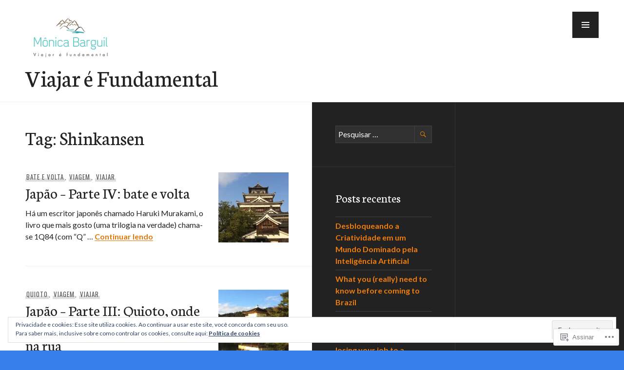

--- FILE ---
content_type: text/html; charset=UTF-8
request_url: https://monicabarguil.com/tag/shinkansen/
body_size: 30830
content:
<!DOCTYPE html>
<html lang="pt-BR">
<head>
<meta charset="UTF-8">
<meta name="viewport" content="width=device-width, initial-scale=1">
<link rel="profile" href="http://gmpg.org/xfn/11">
<link rel="pingback" href="https://monicabarguil.com/xmlrpc.php">

<title>Shinkansen &#8211; Viajar é Fundamental</title>
<meta name='robots' content='max-image-preview:large' />
<meta name="google-site-verification" content="google-site-verification=Z8QkLd_89keZ6V7B1kf0chm0PVG4DB2_3ctYKzumkbc" />

<!-- Async WordPress.com Remote Login -->
<script id="wpcom_remote_login_js">
var wpcom_remote_login_extra_auth = '';
function wpcom_remote_login_remove_dom_node_id( element_id ) {
	var dom_node = document.getElementById( element_id );
	if ( dom_node ) { dom_node.parentNode.removeChild( dom_node ); }
}
function wpcom_remote_login_remove_dom_node_classes( class_name ) {
	var dom_nodes = document.querySelectorAll( '.' + class_name );
	for ( var i = 0; i < dom_nodes.length; i++ ) {
		dom_nodes[ i ].parentNode.removeChild( dom_nodes[ i ] );
	}
}
function wpcom_remote_login_final_cleanup() {
	wpcom_remote_login_remove_dom_node_classes( "wpcom_remote_login_msg" );
	wpcom_remote_login_remove_dom_node_id( "wpcom_remote_login_key" );
	wpcom_remote_login_remove_dom_node_id( "wpcom_remote_login_validate" );
	wpcom_remote_login_remove_dom_node_id( "wpcom_remote_login_js" );
	wpcom_remote_login_remove_dom_node_id( "wpcom_request_access_iframe" );
	wpcom_remote_login_remove_dom_node_id( "wpcom_request_access_styles" );
}

// Watch for messages back from the remote login
window.addEventListener( "message", function( e ) {
	if ( e.origin === "https://r-login.wordpress.com" ) {
		var data = {};
		try {
			data = JSON.parse( e.data );
		} catch( e ) {
			wpcom_remote_login_final_cleanup();
			return;
		}

		if ( data.msg === 'LOGIN' ) {
			// Clean up the login check iframe
			wpcom_remote_login_remove_dom_node_id( "wpcom_remote_login_key" );

			var id_regex = new RegExp( /^[0-9]+$/ );
			var token_regex = new RegExp( /^.*|.*|.*$/ );
			if (
				token_regex.test( data.token )
				&& id_regex.test( data.wpcomid )
			) {
				// We have everything we need to ask for a login
				var script = document.createElement( "script" );
				script.setAttribute( "id", "wpcom_remote_login_validate" );
				script.src = '/remote-login.php?wpcom_remote_login=validate'
					+ '&wpcomid=' + data.wpcomid
					+ '&token=' + encodeURIComponent( data.token )
					+ '&host=' + window.location.protocol
					+ '//' + window.location.hostname
					+ '&postid=1459'
					+ '&is_singular=';
				document.body.appendChild( script );
			}

			return;
		}

		// Safari ITP, not logged in, so redirect
		if ( data.msg === 'LOGIN-REDIRECT' ) {
			window.location = 'https://wordpress.com/log-in?redirect_to=' + window.location.href;
			return;
		}

		// Safari ITP, storage access failed, remove the request
		if ( data.msg === 'LOGIN-REMOVE' ) {
			var css_zap = 'html { -webkit-transition: margin-top 1s; transition: margin-top 1s; } /* 9001 */ html { margin-top: 0 !important; } * html body { margin-top: 0 !important; } @media screen and ( max-width: 782px ) { html { margin-top: 0 !important; } * html body { margin-top: 0 !important; } }';
			var style_zap = document.createElement( 'style' );
			style_zap.type = 'text/css';
			style_zap.appendChild( document.createTextNode( css_zap ) );
			document.body.appendChild( style_zap );

			var e = document.getElementById( 'wpcom_request_access_iframe' );
			e.parentNode.removeChild( e );

			document.cookie = 'wordpress_com_login_access=denied; path=/; max-age=31536000';

			return;
		}

		// Safari ITP
		if ( data.msg === 'REQUEST_ACCESS' ) {
			console.log( 'request access: safari' );

			// Check ITP iframe enable/disable knob
			if ( wpcom_remote_login_extra_auth !== 'safari_itp_iframe' ) {
				return;
			}

			// If we are in a "private window" there is no ITP.
			var private_window = false;
			try {
				var opendb = window.openDatabase( null, null, null, null );
			} catch( e ) {
				private_window = true;
			}

			if ( private_window ) {
				console.log( 'private window' );
				return;
			}

			var iframe = document.createElement( 'iframe' );
			iframe.id = 'wpcom_request_access_iframe';
			iframe.setAttribute( 'scrolling', 'no' );
			iframe.setAttribute( 'sandbox', 'allow-storage-access-by-user-activation allow-scripts allow-same-origin allow-top-navigation-by-user-activation' );
			iframe.src = 'https://r-login.wordpress.com/remote-login.php?wpcom_remote_login=request_access&origin=' + encodeURIComponent( data.origin ) + '&wpcomid=' + encodeURIComponent( data.wpcomid );

			var css = 'html { -webkit-transition: margin-top 1s; transition: margin-top 1s; } /* 9001 */ html { margin-top: 46px !important; } * html body { margin-top: 46px !important; } @media screen and ( max-width: 660px ) { html { margin-top: 71px !important; } * html body { margin-top: 71px !important; } #wpcom_request_access_iframe { display: block; height: 71px !important; } } #wpcom_request_access_iframe { border: 0px; height: 46px; position: fixed; top: 0; left: 0; width: 100%; min-width: 100%; z-index: 99999; background: #23282d; } ';

			var style = document.createElement( 'style' );
			style.type = 'text/css';
			style.id = 'wpcom_request_access_styles';
			style.appendChild( document.createTextNode( css ) );
			document.body.appendChild( style );

			document.body.appendChild( iframe );
		}

		if ( data.msg === 'DONE' ) {
			wpcom_remote_login_final_cleanup();
		}
	}
}, false );

// Inject the remote login iframe after the page has had a chance to load
// more critical resources
window.addEventListener( "DOMContentLoaded", function( e ) {
	var iframe = document.createElement( "iframe" );
	iframe.style.display = "none";
	iframe.setAttribute( "scrolling", "no" );
	iframe.setAttribute( "id", "wpcom_remote_login_key" );
	iframe.src = "https://r-login.wordpress.com/remote-login.php"
		+ "?wpcom_remote_login=key"
		+ "&origin=aHR0cHM6Ly9tb25pY2FiYXJndWlsLmNvbQ%3D%3D"
		+ "&wpcomid=62521858"
		+ "&time=" + Math.floor( Date.now() / 1000 );
	document.body.appendChild( iframe );
}, false );
</script>
<link rel='dns-prefetch' href='//s0.wp.com' />
<link rel='dns-prefetch' href='//fonts-api.wp.com' />
<link rel='dns-prefetch' href='//af.pubmine.com' />
<link rel="alternate" type="application/rss+xml" title="Feed para Viajar é Fundamental &raquo;" href="https://monicabarguil.com/feed/" />
<link rel="alternate" type="application/rss+xml" title="Feed de comentários para Viajar é Fundamental &raquo;" href="https://monicabarguil.com/comments/feed/" />
<link rel="alternate" type="application/rss+xml" title="Feed de tag para Viajar é Fundamental &raquo; Shinkansen" href="https://monicabarguil.com/tag/shinkansen/feed/" />
	<script type="text/javascript">
		/* <![CDATA[ */
		function addLoadEvent(func) {
			var oldonload = window.onload;
			if (typeof window.onload != 'function') {
				window.onload = func;
			} else {
				window.onload = function () {
					oldonload();
					func();
				}
			}
		}
		/* ]]> */
	</script>
	<link crossorigin='anonymous' rel='stylesheet' id='all-css-0-1' href='/_static/??/wp-content/mu-plugins/widgets/eu-cookie-law/templates/style.css,/wp-content/mu-plugins/likes/jetpack-likes.css?m=1743883414j&cssminify=yes' type='text/css' media='all' />
<style id='wp-emoji-styles-inline-css'>

	img.wp-smiley, img.emoji {
		display: inline !important;
		border: none !important;
		box-shadow: none !important;
		height: 1em !important;
		width: 1em !important;
		margin: 0 0.07em !important;
		vertical-align: -0.1em !important;
		background: none !important;
		padding: 0 !important;
	}
/*# sourceURL=wp-emoji-styles-inline-css */
</style>
<link crossorigin='anonymous' rel='stylesheet' id='all-css-2-1' href='/wp-content/plugins/gutenberg-core/v22.4.0/build/styles/block-library/style.min.css?m=1768935615i&cssminify=yes' type='text/css' media='all' />
<style id='wp-block-library-inline-css'>
.has-text-align-justify {
	text-align:justify;
}
.has-text-align-justify{text-align:justify;}

/*# sourceURL=wp-block-library-inline-css */
</style><style id='global-styles-inline-css'>
:root{--wp--preset--aspect-ratio--square: 1;--wp--preset--aspect-ratio--4-3: 4/3;--wp--preset--aspect-ratio--3-4: 3/4;--wp--preset--aspect-ratio--3-2: 3/2;--wp--preset--aspect-ratio--2-3: 2/3;--wp--preset--aspect-ratio--16-9: 16/9;--wp--preset--aspect-ratio--9-16: 9/16;--wp--preset--color--black: #222;--wp--preset--color--cyan-bluish-gray: #abb8c3;--wp--preset--color--white: #ffffff;--wp--preset--color--pale-pink: #f78da7;--wp--preset--color--vivid-red: #cf2e2e;--wp--preset--color--luminous-vivid-orange: #ff6900;--wp--preset--color--luminous-vivid-amber: #fcb900;--wp--preset--color--light-green-cyan: #7bdcb5;--wp--preset--color--vivid-green-cyan: #00d084;--wp--preset--color--pale-cyan-blue: #8ed1fc;--wp--preset--color--vivid-cyan-blue: #0693e3;--wp--preset--color--vivid-purple: #9b51e0;--wp--preset--color--dark-gray: #474f53;--wp--preset--color--medium-gray: #a5a29d;--wp--preset--color--light-gray: #eeece8;--wp--preset--color--orange: #ef7d0b;--wp--preset--color--dark-orange: #9c8012;--wp--preset--gradient--vivid-cyan-blue-to-vivid-purple: linear-gradient(135deg,rgb(6,147,227) 0%,rgb(155,81,224) 100%);--wp--preset--gradient--light-green-cyan-to-vivid-green-cyan: linear-gradient(135deg,rgb(122,220,180) 0%,rgb(0,208,130) 100%);--wp--preset--gradient--luminous-vivid-amber-to-luminous-vivid-orange: linear-gradient(135deg,rgb(252,185,0) 0%,rgb(255,105,0) 100%);--wp--preset--gradient--luminous-vivid-orange-to-vivid-red: linear-gradient(135deg,rgb(255,105,0) 0%,rgb(207,46,46) 100%);--wp--preset--gradient--very-light-gray-to-cyan-bluish-gray: linear-gradient(135deg,rgb(238,238,238) 0%,rgb(169,184,195) 100%);--wp--preset--gradient--cool-to-warm-spectrum: linear-gradient(135deg,rgb(74,234,220) 0%,rgb(151,120,209) 20%,rgb(207,42,186) 40%,rgb(238,44,130) 60%,rgb(251,105,98) 80%,rgb(254,248,76) 100%);--wp--preset--gradient--blush-light-purple: linear-gradient(135deg,rgb(255,206,236) 0%,rgb(152,150,240) 100%);--wp--preset--gradient--blush-bordeaux: linear-gradient(135deg,rgb(254,205,165) 0%,rgb(254,45,45) 50%,rgb(107,0,62) 100%);--wp--preset--gradient--luminous-dusk: linear-gradient(135deg,rgb(255,203,112) 0%,rgb(199,81,192) 50%,rgb(65,88,208) 100%);--wp--preset--gradient--pale-ocean: linear-gradient(135deg,rgb(255,245,203) 0%,rgb(182,227,212) 50%,rgb(51,167,181) 100%);--wp--preset--gradient--electric-grass: linear-gradient(135deg,rgb(202,248,128) 0%,rgb(113,206,126) 100%);--wp--preset--gradient--midnight: linear-gradient(135deg,rgb(2,3,129) 0%,rgb(40,116,252) 100%);--wp--preset--font-size--small: 13px;--wp--preset--font-size--medium: 20px;--wp--preset--font-size--large: 36px;--wp--preset--font-size--x-large: 42px;--wp--preset--font-family--albert-sans: 'Albert Sans', sans-serif;--wp--preset--font-family--alegreya: Alegreya, serif;--wp--preset--font-family--arvo: Arvo, serif;--wp--preset--font-family--bodoni-moda: 'Bodoni Moda', serif;--wp--preset--font-family--bricolage-grotesque: 'Bricolage Grotesque', sans-serif;--wp--preset--font-family--cabin: Cabin, sans-serif;--wp--preset--font-family--chivo: Chivo, sans-serif;--wp--preset--font-family--commissioner: Commissioner, sans-serif;--wp--preset--font-family--cormorant: Cormorant, serif;--wp--preset--font-family--courier-prime: 'Courier Prime', monospace;--wp--preset--font-family--crimson-pro: 'Crimson Pro', serif;--wp--preset--font-family--dm-mono: 'DM Mono', monospace;--wp--preset--font-family--dm-sans: 'DM Sans', sans-serif;--wp--preset--font-family--dm-serif-display: 'DM Serif Display', serif;--wp--preset--font-family--domine: Domine, serif;--wp--preset--font-family--eb-garamond: 'EB Garamond', serif;--wp--preset--font-family--epilogue: Epilogue, sans-serif;--wp--preset--font-family--fahkwang: Fahkwang, sans-serif;--wp--preset--font-family--figtree: Figtree, sans-serif;--wp--preset--font-family--fira-sans: 'Fira Sans', sans-serif;--wp--preset--font-family--fjalla-one: 'Fjalla One', sans-serif;--wp--preset--font-family--fraunces: Fraunces, serif;--wp--preset--font-family--gabarito: Gabarito, system-ui;--wp--preset--font-family--ibm-plex-mono: 'IBM Plex Mono', monospace;--wp--preset--font-family--ibm-plex-sans: 'IBM Plex Sans', sans-serif;--wp--preset--font-family--ibarra-real-nova: 'Ibarra Real Nova', serif;--wp--preset--font-family--instrument-serif: 'Instrument Serif', serif;--wp--preset--font-family--inter: Inter, sans-serif;--wp--preset--font-family--josefin-sans: 'Josefin Sans', sans-serif;--wp--preset--font-family--jost: Jost, sans-serif;--wp--preset--font-family--libre-baskerville: 'Libre Baskerville', serif;--wp--preset--font-family--libre-franklin: 'Libre Franklin', sans-serif;--wp--preset--font-family--literata: Literata, serif;--wp--preset--font-family--lora: Lora, serif;--wp--preset--font-family--merriweather: Merriweather, serif;--wp--preset--font-family--montserrat: Montserrat, sans-serif;--wp--preset--font-family--newsreader: Newsreader, serif;--wp--preset--font-family--noto-sans-mono: 'Noto Sans Mono', sans-serif;--wp--preset--font-family--nunito: Nunito, sans-serif;--wp--preset--font-family--open-sans: 'Open Sans', sans-serif;--wp--preset--font-family--overpass: Overpass, sans-serif;--wp--preset--font-family--pt-serif: 'PT Serif', serif;--wp--preset--font-family--petrona: Petrona, serif;--wp--preset--font-family--piazzolla: Piazzolla, serif;--wp--preset--font-family--playfair-display: 'Playfair Display', serif;--wp--preset--font-family--plus-jakarta-sans: 'Plus Jakarta Sans', sans-serif;--wp--preset--font-family--poppins: Poppins, sans-serif;--wp--preset--font-family--raleway: Raleway, sans-serif;--wp--preset--font-family--roboto: Roboto, sans-serif;--wp--preset--font-family--roboto-slab: 'Roboto Slab', serif;--wp--preset--font-family--rubik: Rubik, sans-serif;--wp--preset--font-family--rufina: Rufina, serif;--wp--preset--font-family--sora: Sora, sans-serif;--wp--preset--font-family--source-sans-3: 'Source Sans 3', sans-serif;--wp--preset--font-family--source-serif-4: 'Source Serif 4', serif;--wp--preset--font-family--space-mono: 'Space Mono', monospace;--wp--preset--font-family--syne: Syne, sans-serif;--wp--preset--font-family--texturina: Texturina, serif;--wp--preset--font-family--urbanist: Urbanist, sans-serif;--wp--preset--font-family--work-sans: 'Work Sans', sans-serif;--wp--preset--spacing--20: 0.44rem;--wp--preset--spacing--30: 0.67rem;--wp--preset--spacing--40: 1rem;--wp--preset--spacing--50: 1.5rem;--wp--preset--spacing--60: 2.25rem;--wp--preset--spacing--70: 3.38rem;--wp--preset--spacing--80: 5.06rem;--wp--preset--shadow--natural: 6px 6px 9px rgba(0, 0, 0, 0.2);--wp--preset--shadow--deep: 12px 12px 50px rgba(0, 0, 0, 0.4);--wp--preset--shadow--sharp: 6px 6px 0px rgba(0, 0, 0, 0.2);--wp--preset--shadow--outlined: 6px 6px 0px -3px rgb(255, 255, 255), 6px 6px rgb(0, 0, 0);--wp--preset--shadow--crisp: 6px 6px 0px rgb(0, 0, 0);}:where(body) { margin: 0; }:where(.is-layout-flex){gap: 0.5em;}:where(.is-layout-grid){gap: 0.5em;}body .is-layout-flex{display: flex;}.is-layout-flex{flex-wrap: wrap;align-items: center;}.is-layout-flex > :is(*, div){margin: 0;}body .is-layout-grid{display: grid;}.is-layout-grid > :is(*, div){margin: 0;}body{padding-top: 0px;padding-right: 0px;padding-bottom: 0px;padding-left: 0px;}:root :where(.wp-element-button, .wp-block-button__link){background-color: #32373c;border-width: 0;color: #fff;font-family: inherit;font-size: inherit;font-style: inherit;font-weight: inherit;letter-spacing: inherit;line-height: inherit;padding-top: calc(0.667em + 2px);padding-right: calc(1.333em + 2px);padding-bottom: calc(0.667em + 2px);padding-left: calc(1.333em + 2px);text-decoration: none;text-transform: inherit;}.has-black-color{color: var(--wp--preset--color--black) !important;}.has-cyan-bluish-gray-color{color: var(--wp--preset--color--cyan-bluish-gray) !important;}.has-white-color{color: var(--wp--preset--color--white) !important;}.has-pale-pink-color{color: var(--wp--preset--color--pale-pink) !important;}.has-vivid-red-color{color: var(--wp--preset--color--vivid-red) !important;}.has-luminous-vivid-orange-color{color: var(--wp--preset--color--luminous-vivid-orange) !important;}.has-luminous-vivid-amber-color{color: var(--wp--preset--color--luminous-vivid-amber) !important;}.has-light-green-cyan-color{color: var(--wp--preset--color--light-green-cyan) !important;}.has-vivid-green-cyan-color{color: var(--wp--preset--color--vivid-green-cyan) !important;}.has-pale-cyan-blue-color{color: var(--wp--preset--color--pale-cyan-blue) !important;}.has-vivid-cyan-blue-color{color: var(--wp--preset--color--vivid-cyan-blue) !important;}.has-vivid-purple-color{color: var(--wp--preset--color--vivid-purple) !important;}.has-dark-gray-color{color: var(--wp--preset--color--dark-gray) !important;}.has-medium-gray-color{color: var(--wp--preset--color--medium-gray) !important;}.has-light-gray-color{color: var(--wp--preset--color--light-gray) !important;}.has-orange-color{color: var(--wp--preset--color--orange) !important;}.has-dark-orange-color{color: var(--wp--preset--color--dark-orange) !important;}.has-black-background-color{background-color: var(--wp--preset--color--black) !important;}.has-cyan-bluish-gray-background-color{background-color: var(--wp--preset--color--cyan-bluish-gray) !important;}.has-white-background-color{background-color: var(--wp--preset--color--white) !important;}.has-pale-pink-background-color{background-color: var(--wp--preset--color--pale-pink) !important;}.has-vivid-red-background-color{background-color: var(--wp--preset--color--vivid-red) !important;}.has-luminous-vivid-orange-background-color{background-color: var(--wp--preset--color--luminous-vivid-orange) !important;}.has-luminous-vivid-amber-background-color{background-color: var(--wp--preset--color--luminous-vivid-amber) !important;}.has-light-green-cyan-background-color{background-color: var(--wp--preset--color--light-green-cyan) !important;}.has-vivid-green-cyan-background-color{background-color: var(--wp--preset--color--vivid-green-cyan) !important;}.has-pale-cyan-blue-background-color{background-color: var(--wp--preset--color--pale-cyan-blue) !important;}.has-vivid-cyan-blue-background-color{background-color: var(--wp--preset--color--vivid-cyan-blue) !important;}.has-vivid-purple-background-color{background-color: var(--wp--preset--color--vivid-purple) !important;}.has-dark-gray-background-color{background-color: var(--wp--preset--color--dark-gray) !important;}.has-medium-gray-background-color{background-color: var(--wp--preset--color--medium-gray) !important;}.has-light-gray-background-color{background-color: var(--wp--preset--color--light-gray) !important;}.has-orange-background-color{background-color: var(--wp--preset--color--orange) !important;}.has-dark-orange-background-color{background-color: var(--wp--preset--color--dark-orange) !important;}.has-black-border-color{border-color: var(--wp--preset--color--black) !important;}.has-cyan-bluish-gray-border-color{border-color: var(--wp--preset--color--cyan-bluish-gray) !important;}.has-white-border-color{border-color: var(--wp--preset--color--white) !important;}.has-pale-pink-border-color{border-color: var(--wp--preset--color--pale-pink) !important;}.has-vivid-red-border-color{border-color: var(--wp--preset--color--vivid-red) !important;}.has-luminous-vivid-orange-border-color{border-color: var(--wp--preset--color--luminous-vivid-orange) !important;}.has-luminous-vivid-amber-border-color{border-color: var(--wp--preset--color--luminous-vivid-amber) !important;}.has-light-green-cyan-border-color{border-color: var(--wp--preset--color--light-green-cyan) !important;}.has-vivid-green-cyan-border-color{border-color: var(--wp--preset--color--vivid-green-cyan) !important;}.has-pale-cyan-blue-border-color{border-color: var(--wp--preset--color--pale-cyan-blue) !important;}.has-vivid-cyan-blue-border-color{border-color: var(--wp--preset--color--vivid-cyan-blue) !important;}.has-vivid-purple-border-color{border-color: var(--wp--preset--color--vivid-purple) !important;}.has-dark-gray-border-color{border-color: var(--wp--preset--color--dark-gray) !important;}.has-medium-gray-border-color{border-color: var(--wp--preset--color--medium-gray) !important;}.has-light-gray-border-color{border-color: var(--wp--preset--color--light-gray) !important;}.has-orange-border-color{border-color: var(--wp--preset--color--orange) !important;}.has-dark-orange-border-color{border-color: var(--wp--preset--color--dark-orange) !important;}.has-vivid-cyan-blue-to-vivid-purple-gradient-background{background: var(--wp--preset--gradient--vivid-cyan-blue-to-vivid-purple) !important;}.has-light-green-cyan-to-vivid-green-cyan-gradient-background{background: var(--wp--preset--gradient--light-green-cyan-to-vivid-green-cyan) !important;}.has-luminous-vivid-amber-to-luminous-vivid-orange-gradient-background{background: var(--wp--preset--gradient--luminous-vivid-amber-to-luminous-vivid-orange) !important;}.has-luminous-vivid-orange-to-vivid-red-gradient-background{background: var(--wp--preset--gradient--luminous-vivid-orange-to-vivid-red) !important;}.has-very-light-gray-to-cyan-bluish-gray-gradient-background{background: var(--wp--preset--gradient--very-light-gray-to-cyan-bluish-gray) !important;}.has-cool-to-warm-spectrum-gradient-background{background: var(--wp--preset--gradient--cool-to-warm-spectrum) !important;}.has-blush-light-purple-gradient-background{background: var(--wp--preset--gradient--blush-light-purple) !important;}.has-blush-bordeaux-gradient-background{background: var(--wp--preset--gradient--blush-bordeaux) !important;}.has-luminous-dusk-gradient-background{background: var(--wp--preset--gradient--luminous-dusk) !important;}.has-pale-ocean-gradient-background{background: var(--wp--preset--gradient--pale-ocean) !important;}.has-electric-grass-gradient-background{background: var(--wp--preset--gradient--electric-grass) !important;}.has-midnight-gradient-background{background: var(--wp--preset--gradient--midnight) !important;}.has-small-font-size{font-size: var(--wp--preset--font-size--small) !important;}.has-medium-font-size{font-size: var(--wp--preset--font-size--medium) !important;}.has-large-font-size{font-size: var(--wp--preset--font-size--large) !important;}.has-x-large-font-size{font-size: var(--wp--preset--font-size--x-large) !important;}.has-albert-sans-font-family{font-family: var(--wp--preset--font-family--albert-sans) !important;}.has-alegreya-font-family{font-family: var(--wp--preset--font-family--alegreya) !important;}.has-arvo-font-family{font-family: var(--wp--preset--font-family--arvo) !important;}.has-bodoni-moda-font-family{font-family: var(--wp--preset--font-family--bodoni-moda) !important;}.has-bricolage-grotesque-font-family{font-family: var(--wp--preset--font-family--bricolage-grotesque) !important;}.has-cabin-font-family{font-family: var(--wp--preset--font-family--cabin) !important;}.has-chivo-font-family{font-family: var(--wp--preset--font-family--chivo) !important;}.has-commissioner-font-family{font-family: var(--wp--preset--font-family--commissioner) !important;}.has-cormorant-font-family{font-family: var(--wp--preset--font-family--cormorant) !important;}.has-courier-prime-font-family{font-family: var(--wp--preset--font-family--courier-prime) !important;}.has-crimson-pro-font-family{font-family: var(--wp--preset--font-family--crimson-pro) !important;}.has-dm-mono-font-family{font-family: var(--wp--preset--font-family--dm-mono) !important;}.has-dm-sans-font-family{font-family: var(--wp--preset--font-family--dm-sans) !important;}.has-dm-serif-display-font-family{font-family: var(--wp--preset--font-family--dm-serif-display) !important;}.has-domine-font-family{font-family: var(--wp--preset--font-family--domine) !important;}.has-eb-garamond-font-family{font-family: var(--wp--preset--font-family--eb-garamond) !important;}.has-epilogue-font-family{font-family: var(--wp--preset--font-family--epilogue) !important;}.has-fahkwang-font-family{font-family: var(--wp--preset--font-family--fahkwang) !important;}.has-figtree-font-family{font-family: var(--wp--preset--font-family--figtree) !important;}.has-fira-sans-font-family{font-family: var(--wp--preset--font-family--fira-sans) !important;}.has-fjalla-one-font-family{font-family: var(--wp--preset--font-family--fjalla-one) !important;}.has-fraunces-font-family{font-family: var(--wp--preset--font-family--fraunces) !important;}.has-gabarito-font-family{font-family: var(--wp--preset--font-family--gabarito) !important;}.has-ibm-plex-mono-font-family{font-family: var(--wp--preset--font-family--ibm-plex-mono) !important;}.has-ibm-plex-sans-font-family{font-family: var(--wp--preset--font-family--ibm-plex-sans) !important;}.has-ibarra-real-nova-font-family{font-family: var(--wp--preset--font-family--ibarra-real-nova) !important;}.has-instrument-serif-font-family{font-family: var(--wp--preset--font-family--instrument-serif) !important;}.has-inter-font-family{font-family: var(--wp--preset--font-family--inter) !important;}.has-josefin-sans-font-family{font-family: var(--wp--preset--font-family--josefin-sans) !important;}.has-jost-font-family{font-family: var(--wp--preset--font-family--jost) !important;}.has-libre-baskerville-font-family{font-family: var(--wp--preset--font-family--libre-baskerville) !important;}.has-libre-franklin-font-family{font-family: var(--wp--preset--font-family--libre-franklin) !important;}.has-literata-font-family{font-family: var(--wp--preset--font-family--literata) !important;}.has-lora-font-family{font-family: var(--wp--preset--font-family--lora) !important;}.has-merriweather-font-family{font-family: var(--wp--preset--font-family--merriweather) !important;}.has-montserrat-font-family{font-family: var(--wp--preset--font-family--montserrat) !important;}.has-newsreader-font-family{font-family: var(--wp--preset--font-family--newsreader) !important;}.has-noto-sans-mono-font-family{font-family: var(--wp--preset--font-family--noto-sans-mono) !important;}.has-nunito-font-family{font-family: var(--wp--preset--font-family--nunito) !important;}.has-open-sans-font-family{font-family: var(--wp--preset--font-family--open-sans) !important;}.has-overpass-font-family{font-family: var(--wp--preset--font-family--overpass) !important;}.has-pt-serif-font-family{font-family: var(--wp--preset--font-family--pt-serif) !important;}.has-petrona-font-family{font-family: var(--wp--preset--font-family--petrona) !important;}.has-piazzolla-font-family{font-family: var(--wp--preset--font-family--piazzolla) !important;}.has-playfair-display-font-family{font-family: var(--wp--preset--font-family--playfair-display) !important;}.has-plus-jakarta-sans-font-family{font-family: var(--wp--preset--font-family--plus-jakarta-sans) !important;}.has-poppins-font-family{font-family: var(--wp--preset--font-family--poppins) !important;}.has-raleway-font-family{font-family: var(--wp--preset--font-family--raleway) !important;}.has-roboto-font-family{font-family: var(--wp--preset--font-family--roboto) !important;}.has-roboto-slab-font-family{font-family: var(--wp--preset--font-family--roboto-slab) !important;}.has-rubik-font-family{font-family: var(--wp--preset--font-family--rubik) !important;}.has-rufina-font-family{font-family: var(--wp--preset--font-family--rufina) !important;}.has-sora-font-family{font-family: var(--wp--preset--font-family--sora) !important;}.has-source-sans-3-font-family{font-family: var(--wp--preset--font-family--source-sans-3) !important;}.has-source-serif-4-font-family{font-family: var(--wp--preset--font-family--source-serif-4) !important;}.has-space-mono-font-family{font-family: var(--wp--preset--font-family--space-mono) !important;}.has-syne-font-family{font-family: var(--wp--preset--font-family--syne) !important;}.has-texturina-font-family{font-family: var(--wp--preset--font-family--texturina) !important;}.has-urbanist-font-family{font-family: var(--wp--preset--font-family--urbanist) !important;}.has-work-sans-font-family{font-family: var(--wp--preset--font-family--work-sans) !important;}
/*# sourceURL=global-styles-inline-css */
</style>

<style id='classic-theme-styles-inline-css'>
.wp-block-button__link{background-color:#32373c;border-radius:9999px;box-shadow:none;color:#fff;font-size:1.125em;padding:calc(.667em + 2px) calc(1.333em + 2px);text-decoration:none}.wp-block-file__button{background:#32373c;color:#fff}.wp-block-accordion-heading{margin:0}.wp-block-accordion-heading__toggle{background-color:inherit!important;color:inherit!important}.wp-block-accordion-heading__toggle:not(:focus-visible){outline:none}.wp-block-accordion-heading__toggle:focus,.wp-block-accordion-heading__toggle:hover{background-color:inherit!important;border:none;box-shadow:none;color:inherit;padding:var(--wp--preset--spacing--20,1em) 0;text-decoration:none}.wp-block-accordion-heading__toggle:focus-visible{outline:auto;outline-offset:0}
/*# sourceURL=/wp-content/plugins/gutenberg-core/v22.4.0/build/styles/block-library/classic.min.css */
</style>
<link crossorigin='anonymous' rel='stylesheet' id='all-css-4-1' href='/_static/??-eJx9jtsOwiAMhl9I1kxn3I3xUcxgVTspkBVcfHu7eEw0XtDj//0FpmRcDBlDhuTLkYKAi9ZHdxZYVnVb1UaIk0cz4qVqoCfJL4WRfPVYOZEFfBhxMW+vEXXOqcuzgrGnDj2yyv5hU1LGWJtGFDEamQqbfFJQ/nED5tS586MHjjHAnoKDIwYcSQn5XX6Z3m9BKnZ+nlyXSc0OuhbQ7xcVPvMM73hbb9arZdts6ma4AQSUf98=&cssminify=yes' type='text/css' media='all' />
<link rel='stylesheet' id='publication-lato-neuton-css' href='https://fonts-api.wp.com/css?family=Lato%3A400%2C700%2C400italic%2C700italic%7CNeuton%3A400%2C700%2C400italic%2C700italic&#038;subset=latin%2Clatin-ext&#038;ver=6.9-RC2-61304' media='all' />
<link rel='stylesheet' id='publication-oswald-inconsolata-css' href='https://fonts-api.wp.com/css?family=Oswald%3A300%2C400%2C700%7CInconsolata%3A400%2C700&#038;subset=latin%2Clatin-ext&#038;ver=6.9-RC2-61304' media='all' />
<link crossorigin='anonymous' rel='stylesheet' id='all-css-8-1' href='/_static/??-eJzTLy/QTc7PK0nNK9EvyUjNTS3WLyhNAuGczOTEksz8PP3iksqcVL3k4mIdfcKKk3Lyk7OLiVWdmZcMMV63vCA5PxekzT7X1tDcxNTY2NTU0jILAOwkOuM=&cssminify=yes' type='text/css' media='all' />
<style id='publication-style-inline-css'>
.hero { background-image: url(https://monicabarguil.com/wp-content/uploads/2016/07/image42.jpeg?w=2000&#038;h=1500&#038;crop=1); }
/*# sourceURL=publication-style-inline-css */
</style>
<style id='jetpack_facebook_likebox-inline-css'>
.widget_facebook_likebox {
	overflow: hidden;
}

/*# sourceURL=/wp-content/mu-plugins/jetpack-plugin/moon/modules/widgets/facebook-likebox/style.css */
</style>
<link crossorigin='anonymous' rel='stylesheet' id='all-css-10-1' href='/_static/??-eJzTLy/QTc7PK0nNK9HPLdUtyClNz8wr1i9KTcrJTwcy0/WTi5G5ekCujj52Temp+bo5+cmJJZn5eSgc3bScxMwikFb7XFtDE1NLExMLc0OTLACohS2q&cssminify=yes' type='text/css' media='all' />
<link crossorigin='anonymous' rel='stylesheet' id='print-css-11-1' href='/wp-content/mu-plugins/global-print/global-print.css?m=1465851035i&cssminify=yes' type='text/css' media='print' />
<style id='jetpack-global-styles-frontend-style-inline-css'>
:root { --font-headings: unset; --font-base: unset; --font-headings-default: -apple-system,BlinkMacSystemFont,"Segoe UI",Roboto,Oxygen-Sans,Ubuntu,Cantarell,"Helvetica Neue",sans-serif; --font-base-default: -apple-system,BlinkMacSystemFont,"Segoe UI",Roboto,Oxygen-Sans,Ubuntu,Cantarell,"Helvetica Neue",sans-serif;}
/*# sourceURL=jetpack-global-styles-frontend-style-inline-css */
</style>
<link crossorigin='anonymous' rel='stylesheet' id='all-css-14-1' href='/_static/??-eJyNjcEKwjAQRH/IuFRT6kX8FNkmS5K6yQY3Qfx7bfEiXrwM82B4A49qnJRGpUHupnIPqSgs1Cq624chi6zhO5OCRryTR++fW00l7J3qDv43XVNxoOISsmEJol/wY2uR8vs3WggsM/I6uOTzMI3Hw8lOg11eUT1JKA==&cssminify=yes' type='text/css' media='all' />
<script type="text/javascript" id="wpcom-actionbar-placeholder-js-extra">
/* <![CDATA[ */
var actionbardata = {"siteID":"62521858","postID":"0","siteURL":"https://monicabarguil.com","xhrURL":"https://monicabarguil.com/wp-admin/admin-ajax.php","nonce":"0c03c43c55","isLoggedIn":"","statusMessage":"","subsEmailDefault":"instantly","proxyScriptUrl":"https://s0.wp.com/wp-content/js/wpcom-proxy-request.js?m=1513050504i&amp;ver=20211021","i18n":{"followedText":"Novas publica\u00e7\u00f5es deste site agora aparecer\u00e3o no seu \u003Ca href=\"https://wordpress.com/reader\"\u003ELeitor\u003C/a\u003E","foldBar":"Esconder esta barra","unfoldBar":"Mostrar esta barra","shortLinkCopied":"Link curto copiado."}};
//# sourceURL=wpcom-actionbar-placeholder-js-extra
/* ]]> */
</script>
<script type="text/javascript" id="jetpack-mu-wpcom-settings-js-before">
/* <![CDATA[ */
var JETPACK_MU_WPCOM_SETTINGS = {"assetsUrl":"https://s0.wp.com/wp-content/mu-plugins/jetpack-mu-wpcom-plugin/moon/jetpack_vendor/automattic/jetpack-mu-wpcom/src/build/"};
//# sourceURL=jetpack-mu-wpcom-settings-js-before
/* ]]> */
</script>
<script crossorigin='anonymous' type='text/javascript'  src='/_static/??-eJyFjcsOwiAQRX/I6dSa+lgYvwWBEAgMOAPW/n3bqIk7V2dxT87FqYDOVC1VDIIcKxTOr7kLssN186RjM1a2MTya5fmDLnn6K0HyjlW1v/L37R6zgxKb8yQ4ZTbKCOioRN4hnQo+hw1AmcCZwmvilq7709CPh/54voQFmNpFWg=='></script>
<script type="text/javascript" id="rlt-proxy-js-after">
/* <![CDATA[ */
	rltInitialize( {"token":null,"iframeOrigins":["https:\/\/widgets.wp.com"]} );
//# sourceURL=rlt-proxy-js-after
/* ]]> */
</script>
<link rel="EditURI" type="application/rsd+xml" title="RSD" href="https://monicabarguil.wordpress.com/xmlrpc.php?rsd" />
<meta name="generator" content="WordPress.com" />

<!-- Jetpack Open Graph Tags -->
<meta property="og:type" content="website" />
<meta property="og:title" content="Shinkansen &#8211; Viajar é Fundamental" />
<meta property="og:url" content="https://monicabarguil.com/tag/shinkansen/" />
<meta property="og:site_name" content="Viajar é Fundamental" />
<meta property="og:image" content="https://monicabarguil.com/wp-content/uploads/2020/09/cropped-banff-4331689_1920.jpg?w=200" />
<meta property="og:image:width" content="200" />
<meta property="og:image:height" content="200" />
<meta property="og:image:alt" content="" />
<meta property="og:locale" content="pt_BR" />
<meta name="twitter:creator" content="@mbarguil" />
<meta name="twitter:site" content="@mbarguil" />

<!-- End Jetpack Open Graph Tags -->
<link rel='openid.server' href='https://monicabarguil.com/?openidserver=1' />
<link rel='openid.delegate' href='https://monicabarguil.com/' />
<link rel="search" type="application/opensearchdescription+xml" href="https://monicabarguil.com/osd.xml" title="Viajar é Fundamental" />
<link rel="search" type="application/opensearchdescription+xml" href="https://s1.wp.com/opensearch.xml" title="WordPress.com" />
<meta name="theme-color" content="#377feb" />
<style type="text/css">.recentcomments a{display:inline !important;padding:0 !important;margin:0 !important;}</style>		<style type="text/css">
			.recentcomments a {
				display: inline !important;
				padding: 0 !important;
				margin: 0 !important;
			}

			table.recentcommentsavatartop img.avatar, table.recentcommentsavatarend img.avatar {
				border: 0px;
				margin: 0;
			}

			table.recentcommentsavatartop a, table.recentcommentsavatarend a {
				border: 0px !important;
				background-color: transparent !important;
			}

			td.recentcommentsavatarend, td.recentcommentsavatartop {
				padding: 0px 0px 1px 0px;
				margin: 0px;
			}

			td.recentcommentstextend {
				border: none !important;
				padding: 0px 0px 2px 10px;
			}

			.rtl td.recentcommentstextend {
				padding: 0px 10px 2px 0px;
			}

			td.recentcommentstexttop {
				border: none;
				padding: 0px 0px 0px 10px;
			}

			.rtl td.recentcommentstexttop {
				padding: 0px 10px 0px 0px;
			}
		</style>
		<meta name="description" content="Posts sobre Shinkansen escritos por mbarguil" />
<style type="text/css" id="custom-background-css">
body.custom-background { background-color: #377feb; }
</style>
	<script type="text/javascript">
/* <![CDATA[ */
var wa_client = {}; wa_client.cmd = []; wa_client.config = { 'blog_id': 62521858, 'blog_language': 'pt', 'is_wordads': false, 'hosting_type': 0, 'afp_account_id': null, 'afp_host_id': 5038568878849053, 'theme': 'pub/publication', '_': { 'title': 'Publicidade', 'privacy_settings': 'Configurações de privacidade' }, 'formats': [ 'belowpost', 'bottom_sticky', 'sidebar_sticky_right', 'sidebar', 'gutenberg_rectangle', 'gutenberg_leaderboard', 'gutenberg_mobile_leaderboard', 'gutenberg_skyscraper' ] };
/* ]]> */
</script>
		<script type="text/javascript">

			window.doNotSellCallback = function() {

				var linkElements = [
					'a[href="https://wordpress.com/?ref=footer_blog"]',
					'a[href="https://wordpress.com/?ref=footer_website"]',
					'a[href="https://wordpress.com/?ref=vertical_footer"]',
					'a[href^="https://wordpress.com/?ref=footer_segment_"]',
				].join(',');

				var dnsLink = document.createElement( 'a' );
				dnsLink.href = 'https://wordpress.com/pt-br/advertising-program-optout/';
				dnsLink.classList.add( 'do-not-sell-link' );
				dnsLink.rel = 'nofollow';
				dnsLink.style.marginLeft = '0.5em';
				dnsLink.textContent = 'Não venda ou compartilhe minhas informações pessoais';

				var creditLinks = document.querySelectorAll( linkElements );

				if ( 0 === creditLinks.length ) {
					return false;
				}

				Array.prototype.forEach.call( creditLinks, function( el ) {
					el.insertAdjacentElement( 'afterend', dnsLink );
				});

				return true;
			};

		</script>
		<style type="text/css" id="custom-colors-css">	#comments #respond p.form-submit input#comment-submit {
		background: #222 !important;
	}
	#comments #respond .form-submit input#comment-submit:active,
	#comments #respond .form-submit input#comment-submit:focus,
	#comments #respond .form-submit input#comment-submit:hover {
		background: #777 !important;
	}
body { background-color: #FFFFFF;}
mark,
		ins,
		button,
		input[type="button"],
		input[type="reset"],
		input[type="submit"] { background-color: #E4770A;}
.search-form:before,
		a,
		.post-navigation a:active .post-title,
		.post-navigation a:focus .post-title,
		.post-navigation a:hover .post-title,
		.site-title a:active,
		.site-title a:focus,
		.site-title a:hover,
		.entry-title a:active,
		.entry-title a:focus,
		.entry-title a:hover,
		.comment-author a:active,
		.comment-author a:focus,
		.comment-author a:hover,
		.required,
		.site-content .contact-form label span,
		#comments #respond .comment-form-service a,
		#comments #respond .comment-form-service a { color: #E4770A;}
.widget tfoot,
		.widget thead,
		.dropdown-toggle:active,
		.dropdown-toggle:focus,
		.dropdown-toggle:hover,
		.main-navigation a:active,
		.main-navigation a:focus,
		.main-navigation a:hover,
		.social-navigation a:active,
		.social-navigation a:focus,
		.social-navigation a:hover { background-color: #262626;}
.widget input[type="text"]:focus,
		.widget input[type="email"]:focus,
		.widget input[type="url"]:focus,
		.widget input[type="password"]:focus,
		.widget input[type="search"]:focus,
		.widget textarea:focus,
		.widget .search-form.hover:before,
		.slide-menu,
		.menu-open,
		.menu-toggle,
		.menu-toggle.toggled,
		.dropdown-toggle,
		.main-navigation ul ul.toggled:before,
		.widget-area,
		.site-footer,
		#infinite-footer,
		.site:before { background-color: #222222;}
.widget button:active,
		.widget button:focus,
		.widget button:hover,
		.widget input[type="button"]:active,
		.widget input[type="button"]:focus,
		.widget input[type="button"]:hover,
		.widget input[type="reset"]:active,
		.widget input[type="reset"]:focus,
		.widget input[type="reset"]:hover,
		.widget input[type="submit"]:active,
		.widget input[type="submit"]:focus,
		.widget input[type="submit"]:hover,
		.widget_akismet_widget .a-stats a:active,
		.widget_akismet_widget .a-stats a:focus,
		.widget_akismet_widget .a-stats a:hover { color: #222222;}
.widget code,
		.widget kbd,
		.widget pre,
		.widget tt,
		.widget var,
		.widget tr:nth-of-type(even),
		.widget input[type="text"],
		.widget input[type="email"],
		.widget input[type="url"],
		.widget input[type="password"],
		.widget input[type="search"],
		.widget textarea,
		.widget .search-form:before,
		.social-navigation:before,
		.social-navigation:after,
		.widget-column:after,
		.widget-column + .widget-column:before { background-color: #303030;}
.widget-grofile .grofile-thumbnail,
		.widget_author_grid img,
		.widget_authors img,
		.widget_gravatar img,
		.widgets-grid-layout img,
		.widgets-multi-column-grid img,
		.widget_recent_comments img { border-color: #303030;}
.main-navigation > div > ul > li:last-child,
		.widget,
		.widget .wp-caption { border-bottom-color: #303030;}
.main-navigation ul ul.toggled { border-left-color: #303030;}
.rtl .main-navigation ul ul.toggled { border-right-color: #303030;}
.main-navigation li,
		.main-navigation ul ul.toggled,
		.site-footer,
		#infinite-footer,
		.slide-wrapper + .widget-area { border-top-color: #303030;}
.slide-menu,
		.menu-toggle.toggled,
		.dropdown-toggle,
		.dropdown-toggle:active,
		.dropdown-toggle:focus,
		.dropdown-toggle:hover,
		.social-navigation a { outline-color: #303030;}
.widget hr,
		.menu-toggle:active,
		.menu-toggle:focus,
		.menu-toggle:hover,
		.widget_categories .children:before,
		.widget_nav_menu .sub-menu:before,
		.widget_pages .children:before,
		.menu-toggle.toggled:active,
		.menu-toggle.toggled:focus,
		.menu-toggle.toggled:hover,
		.widget_authors ul ul:before { background-color: #424242;}
.widget input[type="text"],
		.widget input[type="email"],
		.widget input[type="url"],
		.widget input[type="password"],
		.widget input[type="search"],
		.widget textarea,
		.widget .search-form .search-submit,
		.widget .search-form .search-submit:active,
		.widget .search-form .search-submit:focus,
		.widget .search-form .search-submit:hover,
		.menu-toggle.toggled:active,
		.menu-toggle.toggled:focus,
		.menu-toggle.toggled:hover,
		.widget.top_rated .pd_top_rated_holder_posts > p,
		.widget.top_rated ul { border-color: #424242;}
.widget th,
		.widget td,
		.widget_archive ul,
		.widget_categories ul,
		.widget_links ul,
		.widget_meta ul,
		.widget_nav_menu ul,
		.widget_pages ul,
		.widget_recent_comments ul,
		.widget_recent_entries ul,
		.widget_rss ul,
		.widget_goodreads div[class^="gr_custom_each_container"]:last-of-type,
		.widget-grofile .grofile-links,
		.widget_rss_links ul,
		.widget_rss_links p:last-of-type,
		.widget_authors ul,
		.widget_jp_blogs_i_follow ol,
		.widget_top-clicks ul,
		.widget_top-posts ul,
		.widget.top_rated ul,
		.widget_upcoming_events_widget ul,
		.widget_recent_comments tr,
		.widget_recent_comments td { border-bottom-color: #424242;}
.widget table,
		.widget_archive li,
		.widget_categories li,
		.widget_links li,
		.widget_meta li,
		.widget_nav_menu li,
		.widget_pages li,
		.widget_recent_comments li,
		.widget_recent_entries li,
		.widget_rss li,
		.widget_goodreads div[class^="gr_custom_each_container"],
		.widget-grofile .grofile-links li,
		.widget_rss_links li,
		.widget_rss_links p,
		.widget_authors li,
		.widget_jp_blogs_i_follow li,
		.widgets-list-layout li,
		.widget_top-clicks li,
		.widget_top-posts li,
		.widget.top_rated li,
		.widget_upcoming_events_widget li,
		.widget_recent_comments table { border-top-color: #424242;}
.widget blockquote,
		.widget caption,
		.widget .wp-caption { color: #C6C6C6;}
.widget mark,
		.widget ins,
		.widget button,
		.widget input[type="button"],
		.widget input[type="reset"],
		.widget input[type="submit"],
		.widget-grofile  .grofile-full-link,
		.widget_akismet_widget .a-stats a,
		.milestone-widget .milestone-header { background-color: #EF7D0B;}
.widget .search-form:before,
		.widget a,
		.menu-toggle:hover,
		.menu-toggle.toggled:hover,
		.dropdown-toggle:hover,
		.main-navigation a:hover,
		.main-navigation .current_page_item > a,
		.main-navigation .current-menu-item > a,
		.main-navigation .current_page_ancestor > a,
		.social-navigation a:hover,
		.widget_goodreads div[class^="gr_custom_title"] a,
		.widget_goodreads div[class^="gr_custom_container"] div[class^="gr_custom_author"] a:active,
		.widget_goodreads div[class^="gr_custom_container"] div[class^="gr_custom_author"] a:focus,
		.widget_goodreads div[class^="gr_custom_container"] div[class^="gr_custom_author"] a:hover,
		.widget_flickr #flickr_badge_uber_wrapper td a:last-child { color: #EF7D0B;}
</style>
<link rel="icon" href="https://monicabarguil.com/wp-content/uploads/2020/09/cropped-banff-4331689_1920.jpg?w=32" sizes="32x32" />
<link rel="icon" href="https://monicabarguil.com/wp-content/uploads/2020/09/cropped-banff-4331689_1920.jpg?w=192" sizes="192x192" />
<link rel="apple-touch-icon" href="https://monicabarguil.com/wp-content/uploads/2020/09/cropped-banff-4331689_1920.jpg?w=180" />
<meta name="msapplication-TileImage" content="https://monicabarguil.com/wp-content/uploads/2020/09/cropped-banff-4331689_1920.jpg?w=270" />
<script type="text/javascript">
	window.google_analytics_uacct = "UA-52447-2";
</script>

<script type="text/javascript">
	var _gaq = _gaq || [];
	_gaq.push(['_setAccount', 'UA-52447-2']);
	_gaq.push(['_gat._anonymizeIp']);
	_gaq.push(['_setDomainName', 'none']);
	_gaq.push(['_setAllowLinker', true]);
	_gaq.push(['_initData']);
	_gaq.push(['_trackPageview']);

	(function() {
		var ga = document.createElement('script'); ga.type = 'text/javascript'; ga.async = true;
		ga.src = ('https:' == document.location.protocol ? 'https://ssl' : 'http://www') + '.google-analytics.com/ga.js';
		(document.getElementsByTagName('head')[0] || document.getElementsByTagName('body')[0]).appendChild(ga);
	})();
</script>
<link crossorigin='anonymous' rel='stylesheet' id='all-css-0-3' href='/_static/??-eJyNjMEKgzAQBX9Ifdha9CJ+StF1KdFkN7gJ+X0RbM89zjAMSqxJJbEkhFxHnz9ODBunONN+M4Kq4O2EsHil3WDFRT4aMqvw/yHomj0baD40G/tf9BXXcApj27+ej6Hr2247ASkBO20=&cssminify=yes' type='text/css' media='all' />
</head>

<body class="archive tag tag-shinkansen tag-698850 custom-background wp-custom-logo wp-embed-responsive wp-theme-pubpublication customizer-styles-applied jetpack-reblog-enabled has-site-logo">
	<a class="skip-link screen-reader-text" href="#content">Pular para o conteúdo</a>

	<div id="body-wrapper" class="body-wrapper">
		<div id="page" class="hfeed site">
			<header id="masthead" class="site-header" role="banner">
				<div class="site-header-inner">
					<div class="site-branding">
						<a href="https://monicabarguil.com/" class="site-logo-link" rel="home" itemprop="url"><img width="186" height="108" src="https://monicabarguil.com/wp-content/uploads/2020/04/logo_monica_barguil_color_fundo_transparente.png?w=186" class="site-logo attachment-publication-logo" alt="" data-size="publication-logo" itemprop="logo" decoding="async" srcset="https://monicabarguil.com/wp-content/uploads/2020/04/logo_monica_barguil_color_fundo_transparente.png?w=186 186w, https://monicabarguil.com/wp-content/uploads/2020/04/logo_monica_barguil_color_fundo_transparente.png?w=150 150w, https://monicabarguil.com/wp-content/uploads/2020/04/logo_monica_barguil_color_fundo_transparente.png 220w" sizes="(max-width: 186px) 100vw, 186px" data-attachment-id="5756" data-permalink="https://monicabarguil.com/logo_monica_barguil_color_fundo_transparente/" data-orig-file="https://monicabarguil.com/wp-content/uploads/2020/04/logo_monica_barguil_color_fundo_transparente.png" data-orig-size="220,128" data-comments-opened="1" data-image-meta="{&quot;aperture&quot;:&quot;0&quot;,&quot;credit&quot;:&quot;&quot;,&quot;camera&quot;:&quot;&quot;,&quot;caption&quot;:&quot;&quot;,&quot;created_timestamp&quot;:&quot;0&quot;,&quot;copyright&quot;:&quot;&quot;,&quot;focal_length&quot;:&quot;0&quot;,&quot;iso&quot;:&quot;0&quot;,&quot;shutter_speed&quot;:&quot;0&quot;,&quot;title&quot;:&quot;&quot;,&quot;orientation&quot;:&quot;0&quot;}" data-image-title="logo_monica_barguil_color_fundo_transparente" data-image-description="" data-image-caption="" data-medium-file="https://monicabarguil.com/wp-content/uploads/2020/04/logo_monica_barguil_color_fundo_transparente.png?w=220" data-large-file="https://monicabarguil.com/wp-content/uploads/2020/04/logo_monica_barguil_color_fundo_transparente.png?w=220" /></a>
													<p class="site-title"><a href="https://monicabarguil.com/" rel="home">Viajar é Fundamental</a></p>
						
													<p class="site-description">Miscelânea: viagem, mitologia e psicologia. Literatura, filmes e séries também!</p>
											</div><!-- .site-branding -->
				</div><!-- .site-header-inner -->
			</header><!-- #masthead -->

							<button class="menu-toggle" aria-controls="slide-menu" aria-expanded="false"><span class="screen-reader-text">Menu</span></button>

				<div id="slide-menu" class="slide-menu">
					<div class="slide-wrapper">
													<nav id="site-navigation" class="main-navigation" role="navigation">
								<h2 class="screen-reader-text">Navegação primária</h2>
								<div class="menu-wrapper"><ul id="primary-menu" class="menu"><li id="menu-item-3899" class="menu-item menu-item-type-custom menu-item-object-custom menu-item-3899"><a href="https://monicabarguil.wordpress.com">Home</a></li>
<li id="menu-item-3904" class="menu-item menu-item-type-post_type menu-item-object-page menu-item-3904"><a href="https://monicabarguil.com/blog/">Blog</a></li>
<li id="menu-item-3900" class="menu-item menu-item-type-post_type menu-item-object-page menu-item-3900"><a href="https://monicabarguil.com/sobre/">Sobre</a></li>
<li id="menu-item-4991" class="menu-item menu-item-type-post_type menu-item-object-page menu-item-4991"><a href="https://monicabarguil.com/autora/">Autora</a></li>
<li id="menu-item-5146" class="menu-item menu-item-type-post_type menu-item-object-page menu-item-5146"><a href="https://monicabarguil.com/assistente-de-viagem-concierge/">Assistente de viagem e concierge.</a></li>
<li id="menu-item-4979" class="menu-item menu-item-type-post_type menu-item-object-page menu-item-4979"><a href="https://monicabarguil.com/mochilando-com-as-deusas-livro/">Livros publicados</a></li>
</ul></div>							</nav><!-- #site-navigation -->
						
											</div><!-- .slide-wrapper -->
					
<div id="tertiary" class="widget-area" role="complementary">
			<div id="sidebar-1" class="widget-column">
			<aside id="search-2" class="widget widget_search"><form role="search" method="get" class="search-form" action="https://monicabarguil.com/">
				<label>
					<span class="screen-reader-text">Pesquisar por:</span>
					<input type="search" class="search-field" placeholder="Pesquisar &hellip;" value="" name="s" />
				</label>
				<input type="submit" class="search-submit" value="Pesquisar" />
			</form></aside>
		<aside id="recent-posts-2" class="widget widget_recent_entries">
		<h2 class="widget-title">Posts recentes</h2>
		<ul>
											<li>
					<a href="https://monicabarguil.com/2025/04/13/desbloqueando-a-criatividade-em-um-mundo-dominado-pela-inteligencia-artificial/">Desbloqueando a Criatividade em um Mundo Dominado pela Inteligência Artificial</a>
									</li>
											<li>
					<a href="https://monicabarguil.com/2024/04/16/what-you-really-need-to-know-before-coming-to-brazil/">What you (really) need to know before coming to Brazil</a>
									</li>
											<li>
					<a href="https://monicabarguil.com/2023/12/26/end-of-year-stocktake/">End-of-year Stocktake</a>
									</li>
											<li>
					<a href="https://monicabarguil.com/2023/07/20/are-you-panicking-about-losing-your-job-to-a-machine/">Are you panicking about losing your job to a machine?</a>
									</li>
											<li>
					<a href="https://monicabarguil.com/2023/06/06/o-que-a-procrastinacao-pode-fazer-por-voce-hoje/">O que a procrastinação pode fazer por você hoje?</a>
									</li>
					</ul>

		</aside><aside id="recent-comments-2" class="widget widget_recent_comments"><h2 class="widget-title">Comentários</h2>				<table class="recentcommentsavatar" cellspacing="0" cellpadding="0" border="0">
					<tr><td title="Are you panicking about losing your job to a machine? &#8211; Viajar é Fundamental" class="recentcommentsavatartop" style="height:48px; width:48px;"><a href="https://monicabarguil.com/2023/07/20/are-you-panicking-about-losing-your-job-to-a-machine/" rel="nofollow"><img referrerpolicy="no-referrer" alt='Avatar de Desconhecido' src='https://monicabarguil.com/wp-content/uploads/2020/09/cropped-banff-4331689_1920.jpg?w=48' srcset='https://monicabarguil.com/wp-content/uploads/2020/09/cropped-banff-4331689_1920.jpg?w=48 1x, https://monicabarguil.com/wp-content/uploads/2020/09/cropped-banff-4331689_1920.jpg?w=72 1.5x, https://monicabarguil.com/wp-content/uploads/2020/09/cropped-banff-4331689_1920.jpg?w=96 2x, https://monicabarguil.com/wp-content/uploads/2020/09/cropped-banff-4331689_1920.jpg?w=144 3x, https://monicabarguil.com/wp-content/uploads/2020/09/cropped-banff-4331689_1920.jpg?w=192 4x' class='avatar avatar-48' height='48' width='48' decoding='async' /></a></td><td class="recentcommentstexttop" style=""><a href="https://monicabarguil.com/2023/07/20/are-you-panicking-about-losing-your-job-to-a-machine/" rel="nofollow">Are you panicking ab&hellip;</a> em <a href="https://monicabarguil.com/2022/10/30/saber-de-onde-viemos-nos-faz-chegar-ao-destino-que-queremos-alcancar/comment-page-1/#comment-1050">Saber de onde viemos nos faz c&hellip;</a></td></tr><tr><td title="O que a procrastinação pode fazer por você hoje? &#8211; Viajar é Fundamental" class="recentcommentsavatarend" style="height:48px; width:48px;"><a href="https://monicabarguil.com/2023/06/06/o-que-a-procrastinacao-pode-fazer-por-voce-hoje/" rel="nofollow"><img referrerpolicy="no-referrer" alt='Avatar de Desconhecido' src='https://monicabarguil.com/wp-content/uploads/2020/09/cropped-banff-4331689_1920.jpg?w=48' srcset='https://monicabarguil.com/wp-content/uploads/2020/09/cropped-banff-4331689_1920.jpg?w=48 1x, https://monicabarguil.com/wp-content/uploads/2020/09/cropped-banff-4331689_1920.jpg?w=72 1.5x, https://monicabarguil.com/wp-content/uploads/2020/09/cropped-banff-4331689_1920.jpg?w=96 2x, https://monicabarguil.com/wp-content/uploads/2020/09/cropped-banff-4331689_1920.jpg?w=144 3x, https://monicabarguil.com/wp-content/uploads/2020/09/cropped-banff-4331689_1920.jpg?w=192 4x' class='avatar avatar-48' height='48' width='48' decoding='async' /></a></td><td class="recentcommentstextend" style=""><a href="https://monicabarguil.com/2023/06/06/o-que-a-procrastinacao-pode-fazer-por-voce-hoje/" rel="nofollow">O que a procrastinaç&hellip;</a> em <a href="https://monicabarguil.com/2020/04/27/mochilando-com-as-deusas-um-guia-para-a-viajante-solo/comment-page-1/#comment-1042">Mochilando com as Deusas: um g&hellip;</a></td></tr><tr><td title="7 dicas para fazer amizade quando você viaja sozinho &#8211; Viajar é Fundamental" class="recentcommentsavatarend" style="height:48px; width:48px;"><a href="https://monicabarguil.com/2022/01/16/7-dicas-para-fazer-amizade-quando-voce-viaja-sozinho/" rel="nofollow"><img referrerpolicy="no-referrer" alt='Avatar de Desconhecido' src='https://monicabarguil.com/wp-content/uploads/2020/09/cropped-banff-4331689_1920.jpg?w=48' srcset='https://monicabarguil.com/wp-content/uploads/2020/09/cropped-banff-4331689_1920.jpg?w=48 1x, https://monicabarguil.com/wp-content/uploads/2020/09/cropped-banff-4331689_1920.jpg?w=72 1.5x, https://monicabarguil.com/wp-content/uploads/2020/09/cropped-banff-4331689_1920.jpg?w=96 2x, https://monicabarguil.com/wp-content/uploads/2020/09/cropped-banff-4331689_1920.jpg?w=144 3x, https://monicabarguil.com/wp-content/uploads/2020/09/cropped-banff-4331689_1920.jpg?w=192 4x' class='avatar avatar-48' height='48' width='48' decoding='async' /></a></td><td class="recentcommentstextend" style=""><a href="https://monicabarguil.com/2022/01/16/7-dicas-para-fazer-amizade-quando-voce-viaja-sozinho/" rel="nofollow">7 dicas para fazer a&hellip;</a> em <a href="https://monicabarguil.com/2020/08/25/os-melhores-e-mais-seguros-lugares-para-viajar-no-brasil/comment-page-1/#comment-959">Os 9 melhores e mais seguros l&hellip;</a></td></tr><tr><td title="7 dicas para fazer amizade quando você viaja sozinho &#8211; Viajar é Fundamental" class="recentcommentsavatarend" style="height:48px; width:48px;"><a href="https://monicabarguil.com/2022/01/16/7-dicas-para-fazer-amizade-quando-voce-viaja-sozinho/" rel="nofollow"><img referrerpolicy="no-referrer" alt='Avatar de Desconhecido' src='https://monicabarguil.com/wp-content/uploads/2020/09/cropped-banff-4331689_1920.jpg?w=48' srcset='https://monicabarguil.com/wp-content/uploads/2020/09/cropped-banff-4331689_1920.jpg?w=48 1x, https://monicabarguil.com/wp-content/uploads/2020/09/cropped-banff-4331689_1920.jpg?w=72 1.5x, https://monicabarguil.com/wp-content/uploads/2020/09/cropped-banff-4331689_1920.jpg?w=96 2x, https://monicabarguil.com/wp-content/uploads/2020/09/cropped-banff-4331689_1920.jpg?w=144 3x, https://monicabarguil.com/wp-content/uploads/2020/09/cropped-banff-4331689_1920.jpg?w=192 4x' class='avatar avatar-48' height='48' width='48' decoding='async' /></a></td><td class="recentcommentstextend" style=""><a href="https://monicabarguil.com/2022/01/16/7-dicas-para-fazer-amizade-quando-voce-viaja-sozinho/" rel="nofollow">7 dicas para fazer a&hellip;</a> em <a href="https://monicabarguil.com/2019/12/10/os-5-melhores-e-mais-seguros-lugares-para-viajar-sozinho/comment-page-1/#comment-958">Os 5 melhores e mais seguros l&hellip;</a></td></tr><tr><td title="5 livros fascinantes para começar bem o ano &#8211; Viajar é Fundamental" class="recentcommentsavatarend" style="height:48px; width:48px;"><a href="https://monicabarguil.com/2022/01/04/5-livros-fascinantes-para-comecar-bem-o-ano/" rel="nofollow"><img referrerpolicy="no-referrer" alt='Avatar de Desconhecido' src='https://monicabarguil.com/wp-content/uploads/2020/09/cropped-banff-4331689_1920.jpg?w=48' srcset='https://monicabarguil.com/wp-content/uploads/2020/09/cropped-banff-4331689_1920.jpg?w=48 1x, https://monicabarguil.com/wp-content/uploads/2020/09/cropped-banff-4331689_1920.jpg?w=72 1.5x, https://monicabarguil.com/wp-content/uploads/2020/09/cropped-banff-4331689_1920.jpg?w=96 2x, https://monicabarguil.com/wp-content/uploads/2020/09/cropped-banff-4331689_1920.jpg?w=144 3x, https://monicabarguil.com/wp-content/uploads/2020/09/cropped-banff-4331689_1920.jpg?w=192 4x' class='avatar avatar-48' height='48' width='48' decoding='async' /></a></td><td class="recentcommentstextend" style=""><a href="https://monicabarguil.com/2022/01/04/5-livros-fascinantes-para-comecar-bem-o-ano/" rel="nofollow">5 livros fascinantes&hellip;</a> em <a href="https://monicabarguil.com/2020/07/30/os-9-melhores-livros-para-viajar-sem-sair-do-lugar/comment-page-1/#comment-953">Os 9 melhores livros para viaj&hellip;</a></td></tr>				</table>
				</aside><aside id="archives-2" class="widget widget_archive"><h2 class="widget-title">Arquivos</h2>
			<ul>
					<li><a href='https://monicabarguil.com/2025/04/'>abril 2025</a></li>
	<li><a href='https://monicabarguil.com/2024/04/'>abril 2024</a></li>
	<li><a href='https://monicabarguil.com/2023/12/'>dezembro 2023</a></li>
	<li><a href='https://monicabarguil.com/2023/07/'>julho 2023</a></li>
	<li><a href='https://monicabarguil.com/2023/06/'>junho 2023</a></li>
	<li><a href='https://monicabarguil.com/2022/10/'>outubro 2022</a></li>
	<li><a href='https://monicabarguil.com/2022/09/'>setembro 2022</a></li>
	<li><a href='https://monicabarguil.com/2022/08/'>agosto 2022</a></li>
	<li><a href='https://monicabarguil.com/2022/05/'>maio 2022</a></li>
	<li><a href='https://monicabarguil.com/2022/01/'>janeiro 2022</a></li>
	<li><a href='https://monicabarguil.com/2021/12/'>dezembro 2021</a></li>
	<li><a href='https://monicabarguil.com/2021/10/'>outubro 2021</a></li>
	<li><a href='https://monicabarguil.com/2021/09/'>setembro 2021</a></li>
	<li><a href='https://monicabarguil.com/2021/08/'>agosto 2021</a></li>
	<li><a href='https://monicabarguil.com/2021/01/'>janeiro 2021</a></li>
	<li><a href='https://monicabarguil.com/2020/12/'>dezembro 2020</a></li>
	<li><a href='https://monicabarguil.com/2020/11/'>novembro 2020</a></li>
	<li><a href='https://monicabarguil.com/2020/10/'>outubro 2020</a></li>
	<li><a href='https://monicabarguil.com/2020/09/'>setembro 2020</a></li>
	<li><a href='https://monicabarguil.com/2020/08/'>agosto 2020</a></li>
	<li><a href='https://monicabarguil.com/2020/07/'>julho 2020</a></li>
	<li><a href='https://monicabarguil.com/2020/06/'>junho 2020</a></li>
	<li><a href='https://monicabarguil.com/2020/05/'>maio 2020</a></li>
	<li><a href='https://monicabarguil.com/2020/04/'>abril 2020</a></li>
	<li><a href='https://monicabarguil.com/2020/03/'>março 2020</a></li>
	<li><a href='https://monicabarguil.com/2020/02/'>fevereiro 2020</a></li>
	<li><a href='https://monicabarguil.com/2019/12/'>dezembro 2019</a></li>
	<li><a href='https://monicabarguil.com/2019/02/'>fevereiro 2019</a></li>
	<li><a href='https://monicabarguil.com/2019/01/'>janeiro 2019</a></li>
	<li><a href='https://monicabarguil.com/2018/10/'>outubro 2018</a></li>
	<li><a href='https://monicabarguil.com/2018/09/'>setembro 2018</a></li>
	<li><a href='https://monicabarguil.com/2018/08/'>agosto 2018</a></li>
	<li><a href='https://monicabarguil.com/2018/07/'>julho 2018</a></li>
	<li><a href='https://monicabarguil.com/2018/06/'>junho 2018</a></li>
	<li><a href='https://monicabarguil.com/2018/05/'>maio 2018</a></li>
	<li><a href='https://monicabarguil.com/2018/04/'>abril 2018</a></li>
	<li><a href='https://monicabarguil.com/2017/06/'>junho 2017</a></li>
	<li><a href='https://monicabarguil.com/2017/05/'>maio 2017</a></li>
	<li><a href='https://monicabarguil.com/2017/04/'>abril 2017</a></li>
	<li><a href='https://monicabarguil.com/2017/02/'>fevereiro 2017</a></li>
	<li><a href='https://monicabarguil.com/2017/01/'>janeiro 2017</a></li>
	<li><a href='https://monicabarguil.com/2016/11/'>novembro 2016</a></li>
	<li><a href='https://monicabarguil.com/2016/10/'>outubro 2016</a></li>
	<li><a href='https://monicabarguil.com/2016/09/'>setembro 2016</a></li>
	<li><a href='https://monicabarguil.com/2016/07/'>julho 2016</a></li>
	<li><a href='https://monicabarguil.com/2016/06/'>junho 2016</a></li>
	<li><a href='https://monicabarguil.com/2016/05/'>maio 2016</a></li>
	<li><a href='https://monicabarguil.com/2016/04/'>abril 2016</a></li>
	<li><a href='https://monicabarguil.com/2015/02/'>fevereiro 2015</a></li>
	<li><a href='https://monicabarguil.com/2014/01/'>janeiro 2014</a></li>
			</ul>

			</aside><aside id="categories-2" class="widget widget_categories"><h2 class="widget-title">Categorias</h2>
			<ul>
					<li class="cat-item cat-item-82570"><a href="https://monicabarguil.com/category/aprendizado/">#aprendizado</a>
</li>
	<li class="cat-item cat-item-178"><a href="https://monicabarguil.com/category/books/">#books</a>
</li>
	<li class="cat-item cat-item-3719"><a href="https://monicabarguil.com/category/literatura/">#literatura</a>
</li>
	<li class="cat-item cat-item-5845"><a href="https://monicabarguil.com/category/poesia/">#poesia</a>
</li>
	<li class="cat-item cat-item-6"><a href="https://monicabarguil.com/category/technology/">#technology</a>
</li>
	<li class="cat-item cat-item-707673132"><a href="https://monicabarguil.com/category/10-livros-para-aprender-ingles-sozinho/">10 livros para aprender inglês sozinho</a>
</li>
	<li class="cat-item cat-item-138985678"><a href="https://monicabarguil.com/category/2020-2/">2020</a>
</li>
	<li class="cat-item cat-item-996330"><a href="https://monicabarguil.com/category/2022/">2022</a>
</li>
	<li class="cat-item cat-item-2724258"><a href="https://monicabarguil.com/category/2024/">2024</a>
</li>
	<li class="cat-item cat-item-2013305"><a href="https://monicabarguil.com/category/50-anos/">50 anos</a>
</li>
	<li class="cat-item cat-item-698477204"><a href="https://monicabarguil.com/category/9-erros-cometidos-viajando-sozinha/">9 erros cometidos viajando sozinha</a>
</li>
	<li class="cat-item cat-item-16639"><a href="https://monicabarguil.com/category/acores/">Açores</a>
</li>
	<li class="cat-item cat-item-357592"><a href="https://monicabarguil.com/category/ait-ben-haddou/">Aït-Ben-Haddou</a>
</li>
	<li class="cat-item cat-item-2368410"><a href="https://monicabarguil.com/category/abydos/">Abydos</a>
</li>
	<li class="cat-item cat-item-306388470"><a href="https://monicabarguil.com/category/acomodacao-gratuita/">Acomodação gratuita</a>
</li>
	<li class="cat-item cat-item-2612508"><a href="https://monicabarguil.com/category/akai-ito/">Akai ito</a>
</li>
	<li class="cat-item cat-item-180679"><a href="https://monicabarguil.com/category/alemanha/">alemanha</a>
</li>
	<li class="cat-item cat-item-233344"><a href="https://monicabarguil.com/category/algarve/">Algarve</a>
</li>
	<li class="cat-item cat-item-38041"><a href="https://monicabarguil.com/category/amsterdam/">Amsterdam</a>
</li>
	<li class="cat-item cat-item-210459"><a href="https://monicabarguil.com/category/angkor-wat/">Angkor Wat</a>
</li>
	<li class="cat-item cat-item-34959471"><a href="https://monicabarguil.com/category/ano-novo-2/">Ano novo</a>
</li>
	<li class="cat-item cat-item-697822758"><a href="https://monicabarguil.com/category/aprendendo-ingles-on-line/">Aprendendo inglês on-line</a>
</li>
	<li class="cat-item cat-item-1087026"><a href="https://monicabarguil.com/category/aprender-ingles/">aprender inglês</a>
</li>
	<li class="cat-item cat-item-36451052"><a href="https://monicabarguil.com/category/aprendizado-2/">Aprendizado</a>
</li>
	<li class="cat-item cat-item-12374"><a href="https://monicabarguil.com/category/artificial-intelligence/">Artificial Intelligence</a>
</li>
	<li class="cat-item cat-item-24358"><a href="https://monicabarguil.com/category/aspirations/">aspirations</a>
</li>
	<li class="cat-item cat-item-450096"><a href="https://monicabarguil.com/category/aswan/">Aswan</a>
</li>
	<li class="cat-item cat-item-2050809"><a href="https://monicabarguil.com/category/aurora-boreal/">Aurora Boreal</a>
</li>
	<li class="cat-item cat-item-1825849"><a href="https://monicabarguil.com/category/efeso/">Éfeso</a>
</li>
	<li class="cat-item cat-item-9304183"><a href="https://monicabarguil.com/category/bagagem-de-mao/">Bagagem de mão</a>
</li>
	<li class="cat-item cat-item-79515"><a href="https://monicabarguil.com/category/bangkok/">Bangkok</a>
</li>
	<li class="cat-item cat-item-3023862"><a href="https://monicabarguil.com/category/banguecoque/">Banguecoque</a>
</li>
	<li class="cat-item cat-item-13949"><a href="https://monicabarguil.com/category/barcelona/">barcelona</a>
</li>
	<li class="cat-item cat-item-15277399"><a href="https://monicabarguil.com/category/bate-e-volta/">Bate e volta</a>
</li>
	<li class="cat-item cat-item-589195"><a href="https://monicabarguil.com/category/belem/">Belém</a>
</li>
	<li class="cat-item cat-item-669486"><a href="https://monicabarguil.com/category/berlim/">Berlim</a>
</li>
	<li class="cat-item cat-item-2900569"><a href="https://monicabarguil.com/category/blogs-de-viagem/">Blogs de Viagem</a>
</li>
	<li class="cat-item cat-item-38185"><a href="https://monicabarguil.com/category/brasil/">Brasil</a>
</li>
	<li class="cat-item cat-item-4390"><a href="https://monicabarguil.com/category/brazil/">Brazil</a>
</li>
	<li class="cat-item cat-item-1256799"><a href="https://monicabarguil.com/category/budapeste/">Budapeste</a>
</li>
	<li class="cat-item cat-item-75093"><a href="https://monicabarguil.com/category/budismo/">Budismo</a>
</li>
	<li class="cat-item cat-item-30634"><a href="https://monicabarguil.com/category/cairo/">Cairo</a>
</li>
	<li class="cat-item cat-item-1555792"><a href="https://monicabarguil.com/category/camboja/">Camboja</a>
</li>
	<li class="cat-item cat-item-2443"><a href="https://monicabarguil.com/category/canada/">Canadá</a>
</li>
	<li class="cat-item cat-item-221005903"><a href="https://monicabarguil.com/category/caos-e-cosmos/">Caos e Cosmos</a>
</li>
	<li class="cat-item cat-item-2102951"><a href="https://monicabarguil.com/category/capadocia/">Capadócia</a>
</li>
	<li class="cat-item cat-item-71362"><a href="https://monicabarguil.com/category/carreira/">Carreira</a>
</li>
	<li class="cat-item cat-item-324721"><a href="https://monicabarguil.com/category/casablanca/">Casablanca</a>
</li>
	<li class="cat-item cat-item-1899315"><a href="https://monicabarguil.com/category/coronavirus/">Coronavírus</a>
</li>
	<li class="cat-item cat-item-23339"><a href="https://monicabarguil.com/category/cronica/">Crônica</a>
</li>
	<li class="cat-item cat-item-39477"><a href="https://monicabarguil.com/category/criatividade/">criatividade</a>
</li>
	<li class="cat-item cat-item-656166"><a href="https://monicabarguil.com/category/deserto/">Deserto</a>
</li>
	<li class="cat-item cat-item-176289405"><a href="https://monicabarguil.com/category/deserto-do-gobi/">Deserto do Gobi</a>
</li>
	<li class="cat-item cat-item-212320"><a href="https://monicabarguil.com/category/despertar/">Despertar</a>
</li>
	<li class="cat-item cat-item-196091988"><a href="https://monicabarguil.com/category/deuses-da-mitologia-grega/">Deuses da mitologia grega</a>
</li>
	<li class="cat-item cat-item-194865548"><a href="https://monicabarguil.com/category/dias-cinza/">Dias cinza</a>
</li>
	<li class="cat-item cat-item-5650"><a href="https://monicabarguil.com/category/dicas/">Dicas</a>
</li>
	<li class="cat-item cat-item-697963612"><a href="https://monicabarguil.com/category/dicas-de-passeios-baratos/">Dicas de passeios baratos</a>
</li>
	<li class="cat-item cat-item-45958"><a href="https://monicabarguil.com/category/documentario/">Documentário</a>
</li>
	<li class="cat-item cat-item-22123"><a href="https://monicabarguil.com/category/e-book/">e-book</a>
</li>
	<li class="cat-item cat-item-703502328"><a href="https://monicabarguil.com/category/efeitos-do-isolamento-social/">Efeitos do Isolamento Social</a>
</li>
	<li class="cat-item cat-item-1181811"><a href="https://monicabarguil.com/category/egito/">Egito</a>
</li>
	<li class="cat-item cat-item-14644"><a href="https://monicabarguil.com/category/egypt/">Egypt</a>
</li>
	<li class="cat-item cat-item-3205"><a href="https://monicabarguil.com/category/english/">English</a>
</li>
	<li class="cat-item cat-item-1993971"><a href="https://monicabarguil.com/category/ensinar/">Ensinar</a>
</li>
	<li class="cat-item cat-item-1311719"><a href="https://monicabarguil.com/category/envelhecer/">Envelhecer</a>
</li>
	<li class="cat-item cat-item-705098118"><a href="https://monicabarguil.com/category/erros-comuns-no-aprendizado-de-um-idioma/">Erros comuns no aprendizado de um idioma</a>
</li>
	<li class="cat-item cat-item-291749"><a href="https://monicabarguil.com/category/escrever/">Escrever</a>
</li>
	<li class="cat-item cat-item-2512543"><a href="https://monicabarguil.com/category/escrever-bem/">Escrever bem</a>
</li>
	<li class="cat-item cat-item-175903"><a href="https://monicabarguil.com/category/escrita/">Escrita</a>
</li>
	<li class="cat-item cat-item-32080"><a href="https://monicabarguil.com/category/escrita-criativa/">escrita criativa</a>
</li>
	<li class="cat-item cat-item-566989"><a href="https://monicabarguil.com/category/escritora/">escritora</a>
</li>
	<li class="cat-item cat-item-68373"><a href="https://monicabarguil.com/category/espanha/">Espanha</a>
</li>
	<li class="cat-item cat-item-53516236"><a href="https://monicabarguil.com/category/estudar-ingles-sozinho/">Estudar Inglês Sozinho</a>
</li>
	<li class="cat-item cat-item-695534161"><a href="https://monicabarguil.com/category/etiqueta-de-bordo/">Etiqueta de bordo</a>
</li>
	<li class="cat-item cat-item-65745230"><a href="https://monicabarguil.com/category/existe-amor-em-sp/">Existe Amor em SP</a>
</li>
	<li class="cat-item cat-item-12970389"><a href="https://monicabarguil.com/category/falar-ingles/">falar inglês</a>
</li>
	<li class="cat-item cat-item-6210584"><a href="https://monicabarguil.com/category/fazer-amizades/">Fazer Amizades</a>
</li>
	<li class="cat-item cat-item-708023354"><a href="https://monicabarguil.com/category/fazer-o-dinheiro-render-mais-na-viagem/">Fazer o dinheiro render mais na viagem</a>
</li>
	<li class="cat-item cat-item-58961"><a href="https://monicabarguil.com/category/felicidade/">Felicidade</a>
</li>
	<li class="cat-item cat-item-532481"><a href="https://monicabarguil.com/category/fez/">Fez</a>
</li>
	<li class="cat-item cat-item-5531112"><a href="https://monicabarguil.com/category/filme-3/">Filme</a>
</li>
	<li class="cat-item cat-item-366394690"><a href="https://monicabarguil.com/category/fique-em-casa/">Fique em casa</a>
</li>
	<li class="cat-item cat-item-21018905"><a href="https://monicabarguil.com/category/fluente/">Fluente</a>
</li>
	<li class="cat-item cat-item-285668"><a href="https://monicabarguil.com/category/frankfurt-am-main/">Frankfurt am main</a>
</li>
	<li class="cat-item cat-item-11711585"><a href="https://monicabarguil.com/category/fronteiras-abertas/">fronteiras abertas</a>
</li>
	<li class="cat-item cat-item-701006732"><a href="https://monicabarguil.com/category/fronteiras-internacionais-abertas/">fronteiras internacionais abertas</a>
</li>
	<li class="cat-item cat-item-56032"><a href="https://monicabarguil.com/category/gabriel-garcia-marquez/">Gabriel Gárcia Márquez</a>
</li>
	<li class="cat-item cat-item-1549880"><a href="https://monicabarguil.com/category/genebra/">Genebra</a>
</li>
	<li class="cat-item cat-item-11870"><a href="https://monicabarguil.com/category/goals/">goals</a>
</li>
	<li class="cat-item cat-item-188818"><a href="https://monicabarguil.com/category/grecia/">Grécia</a>
</li>
	<li class="cat-item cat-item-1731641"><a href="https://monicabarguil.com/category/ha-long-bay/">Ha long Bay</a>
</li>
	<li class="cat-item cat-item-2537488"><a href="https://monicabarguil.com/category/hallstatt/">Hallstatt</a>
</li>
	<li class="cat-item cat-item-30241"><a href="https://monicabarguil.com/category/hanoi/">Hanói</a>
</li>
	<li class="cat-item cat-item-2571066"><a href="https://monicabarguil.com/category/hospedagem-gratuita/">Hospedagem gratuita</a>
</li>
	<li class="cat-item cat-item-224423"><a href="https://monicabarguil.com/category/hungria/">Hungria</a>
</li>
	<li class="cat-item cat-item-704491432"><a href="https://monicabarguil.com/category/incrivel-viagem-de-shackleton/">Incrível viagem de Shackleton</a>
</li>
	<li class="cat-item cat-item-14604"><a href="https://monicabarguil.com/category/ingles/">Inglês</a>
</li>
	<li class="cat-item cat-item-114529"><a href="https://monicabarguil.com/category/innsbruck/">Innsbruck</a>
</li>
	<li class="cat-item cat-item-219863"><a href="https://monicabarguil.com/category/inspiracao/">inspiração</a>
</li>
	<li class="cat-item cat-item-70116"><a href="https://monicabarguil.com/category/inteligencia-artificial/">inteligência artificial</a>
</li>
	<li class="cat-item cat-item-224497"><a href="https://monicabarguil.com/category/islandia/">Islândia</a>
</li>
	<li class="cat-item cat-item-2716523"><a href="https://monicabarguil.com/category/isolamento/">isolamento</a>
</li>
	<li class="cat-item cat-item-399141"><a href="https://monicabarguil.com/category/istambul/">Istambul</a>
</li>
	<li class="cat-item cat-item-21862"><a href="https://monicabarguil.com/category/italia/">Itália</a>
</li>
	<li class="cat-item cat-item-2943933"><a href="https://monicabarguil.com/category/jornada-do-heroi/">Jornada do Herói</a>
</li>
	<li class="cat-item cat-item-365158"><a href="https://monicabarguil.com/category/konya/">Konya</a>
</li>
	<li class="cat-item cat-item-113949"><a href="https://monicabarguil.com/category/ler/">ler</a>
</li>
	<li class="cat-item cat-item-705594855"><a href="https://monicabarguil.com/category/ler-para-conhecer-o-mundo/">Ler para conhecer o mundo</a>
</li>
	<li class="cat-item cat-item-706907259"><a href="https://monicabarguil.com/category/limite-de-idade-em-hostel/">Limite de idade em Hostel</a>
</li>
	<li class="cat-item cat-item-14472"><a href="https://monicabarguil.com/category/lisboa/">Lisboa</a>
</li>
	<li class="cat-item cat-item-11121"><a href="https://monicabarguil.com/category/listening/">listening</a>
</li>
	<li class="cat-item cat-item-6014"><a href="https://monicabarguil.com/category/livros/">livros</a>
</li>
	<li class="cat-item cat-item-14685693"><a href="https://monicabarguil.com/category/livros-de-viagem/">Livros de viagem</a>
</li>
	<li class="cat-item cat-item-61751564"><a href="https://monicabarguil.com/category/livros-essenciais/">Livros essenciais</a>
</li>
	<li class="cat-item cat-item-727531076"><a href="https://monicabarguil.com/category/livros-para-2022/">Livros para 2022</a>
</li>
	<li class="cat-item cat-item-18594"><a href="https://monicabarguil.com/category/londres/">Londres</a>
</li>
	<li class="cat-item cat-item-23564"><a href="https://monicabarguil.com/category/lost-in-translation/">Lost in translation</a>
</li>
	<li class="cat-item cat-item-377577534"><a href="https://monicabarguil.com/category/lugares-para-viajar-sozinho/">Lugares para viajar sozinho</a>
</li>
	<li class="cat-item cat-item-170786"><a href="https://monicabarguil.com/category/luxor/">Luxor</a>
</li>
	<li class="cat-item cat-item-258391"><a href="https://monicabarguil.com/category/maid/">Maid</a>
</li>
	<li class="cat-item cat-item-2375357"><a href="https://monicabarguil.com/category/marraquexe/">Marraquexe</a>
</li>
	<li class="cat-item cat-item-137085"><a href="https://monicabarguil.com/category/magica/">Mágica</a>
</li>
	<li class="cat-item cat-item-1576850"><a href="https://monicabarguil.com/category/melhor-idade/">Melhor idade</a>
</li>
	<li class="cat-item cat-item-291349238"><a href="https://monicabarguil.com/category/melhores-destinos-no-brasil/">Melhores destinos no Brasil</a>
</li>
	<li class="cat-item cat-item-1744247"><a href="https://monicabarguil.com/category/mikonos/">Mikonos</a>
</li>
	<li class="cat-item cat-item-665010"><a href="https://monicabarguil.com/category/mitologia-grega/">Mitologia grega</a>
</li>
	<li class="cat-item cat-item-697021527"><a href="https://monicabarguil.com/category/mochilando-com-as-deusas/">Mochilando com as deusas</a>
</li>
	<li class="cat-item cat-item-106781"><a href="https://monicabarguil.com/category/mongolia/">Mongólia</a>
</li>
	<li class="cat-item cat-item-7116"><a href="https://monicabarguil.com/category/montreal/">Montreal</a>
</li>
	<li class="cat-item cat-item-2697723"><a href="https://monicabarguil.com/category/mudanca-de-vida/">Mudança de vida</a>
</li>
	<li class="cat-item cat-item-698142889"><a href="https://monicabarguil.com/category/mudancas-no-turismo/">Mudanças no Turismo</a>
</li>
	<li class="cat-item cat-item-20695663"><a href="https://monicabarguil.com/category/mudar-de-cidade/">Mudar de cidade</a>
</li>
	<li class="cat-item cat-item-59584"><a href="https://monicabarguil.com/category/mulher/">mulher</a>
</li>
	<li class="cat-item cat-item-15254"><a href="https://monicabarguil.com/category/mulheres/">Mulheres</a>
</li>
	<li class="cat-item cat-item-1530999"><a href="https://monicabarguil.com/category/munique/">Munique</a>
</li>
	<li class="cat-item cat-item-91351970"><a href="https://monicabarguil.com/category/nomade-digital/">Nômade Digital</a>
</li>
	<li class="cat-item cat-item-1182"><a href="https://monicabarguil.com/category/netflix/">Netflix</a>
</li>
	<li class="cat-item cat-item-76709638"><a href="https://monicabarguil.com/category/o-fio-vermelho-do-destino/">O fio vermelho do destino</a>
</li>
	<li class="cat-item cat-item-706669841"><a href="https://monicabarguil.com/category/o-gambito-da-rainha/">O Gambito da Rainha</a>
</li>
	<li class="cat-item cat-item-703670633"><a href="https://monicabarguil.com/category/o-lado-positivo-da-quarentena/">O lado positivo da quarentena</a>
</li>
	<li class="cat-item cat-item-5346944"><a href="https://monicabarguil.com/category/o-porto/">O Porto</a>
</li>
	<li class="cat-item cat-item-694258970"><a href="https://monicabarguil.com/category/oracao-do-viajante/">Oração do viajante</a>
</li>
	<li class="cat-item cat-item-29153"><a href="https://monicabarguil.com/category/ottawa/">Ottawa</a>
</li>
	<li class="cat-item cat-item-271179"><a href="https://monicabarguil.com/category/paixoes/">Paixões</a>
</li>
	<li class="cat-item cat-item-699069501"><a href="https://monicabarguil.com/category/palavras-criadas-em-ingles/">Palavras criadas em inglês</a>
</li>
	<li class="cat-item cat-item-3822550"><a href="https://monicabarguil.com/category/palavras-novas-em-ingles/">Palavras novas em inglês</a>
</li>
	<li class="cat-item cat-item-282607"><a href="https://monicabarguil.com/category/pamukkale/">Pamukkale</a>
</li>
	<li class="cat-item cat-item-572103"><a href="https://monicabarguil.com/category/pandemia/">Pandemia</a>
</li>
	<li class="cat-item cat-item-708791054"><a href="https://monicabarguil.com/category/para-a-filha-que-nunca-tive/">Para a filha que nunca tive</a>
</li>
	<li class="cat-item cat-item-8610"><a href="https://monicabarguil.com/category/paris/">Paris</a>
</li>
	<li class="cat-item cat-item-926247"><a href="https://monicabarguil.com/category/pequim/">Pequim</a>
</li>
	<li class="cat-item cat-item-38245"><a href="https://monicabarguil.com/category/personal-growth/">Personal Growth</a>
</li>
	<li class="cat-item cat-item-185846"><a href="https://monicabarguil.com/category/poupanca/">Poupança</a>
</li>
	<li class="cat-item cat-item-329678"><a href="https://monicabarguil.com/category/praga/">Praga</a>
</li>
	<li class="cat-item cat-item-110809"><a href="https://monicabarguil.com/category/procrastinacao/">procrastinação</a>
</li>
	<li class="cat-item cat-item-333783"><a href="https://monicabarguil.com/category/professores/">Professores</a>
</li>
	<li class="cat-item cat-item-10567"><a href="https://monicabarguil.com/category/psicologia/">Psicologia</a>
</li>
	<li class="cat-item cat-item-7290"><a href="https://monicabarguil.com/category/quadrinhos/">Quadrinhos</a>
</li>
	<li class="cat-item cat-item-56943"><a href="https://monicabarguil.com/category/quebec/">Quebec</a>
</li>
	<li class="cat-item cat-item-60265"><a href="https://monicabarguil.com/category/quem-sou/">Quem sou</a>
</li>
	<li class="cat-item cat-item-4500822"><a href="https://monicabarguil.com/category/quioto/">Quioto</a>
</li>
	<li class="cat-item cat-item-357671"><a href="https://monicabarguil.com/category/rabat/">Rabat</a>
</li>
	<li class="cat-item cat-item-569759"><a href="https://monicabarguil.com/category/reveillon/">Réveillon</a>
</li>
	<li class="cat-item cat-item-702019649"><a href="https://monicabarguil.com/category/restricoes-de-viagem/">restrições de viagem</a>
</li>
	<li class="cat-item cat-item-263853"><a href="https://monicabarguil.com/category/reykjavik/">Reykjavik</a>
</li>
	<li class="cat-item cat-item-190082"><a href="https://monicabarguil.com/category/rio-de-janeiro/">Rio de Janeiro</a>
</li>
	<li class="cat-item cat-item-1407441"><a href="https://monicabarguil.com/category/rodes/">Rodes</a>
</li>
	<li class="cat-item cat-item-1902527"><a href="https://monicabarguil.com/category/rothenburg-ob-der-tauber/">Rothenburg ob der Tauber</a>
</li>
	<li class="cat-item cat-item-2425404"><a href="https://monicabarguil.com/category/saara/">Saara</a>
</li>
	<li class="cat-item cat-item-1550434"><a href="https://monicabarguil.com/category/salzburgo/">Salzburgo</a>
</li>
	<li class="cat-item cat-item-13728"><a href="https://monicabarguil.com/category/samba/">Samba</a>
</li>
	<li class="cat-item cat-item-208108"><a href="https://monicabarguil.com/category/sampa/">Sampa</a>
</li>
	<li class="cat-item cat-item-368099"><a href="https://monicabarguil.com/category/santorini/">Santorini</a>
</li>
	<li class="cat-item cat-item-27782"><a href="https://monicabarguil.com/category/sao-paulo/">São Paulo</a>
</li>
	<li class="cat-item cat-item-2347"><a href="https://monicabarguil.com/category/series/">Séries</a>
</li>
	<li class="cat-item cat-item-116988715"><a href="https://monicabarguil.com/category/series-netflix/">séries Netflix</a>
</li>
	<li class="cat-item cat-item-58101145"><a href="https://monicabarguil.com/category/sindrome-do-impostor/">Síndrome do Impostor</a>
</li>
	<li class="cat-item cat-item-6451"><a href="https://monicabarguil.com/category/self-awareness/">Self-awareness</a>
</li>
	<li class="cat-item cat-item-2375145"><a href="https://monicabarguil.com/category/sentir-falta/">sentir falta</a>
</li>
	<li class="cat-item cat-item-15107"><a href="https://monicabarguil.com/category/siberia/">Sibéria</a>
</li>
	<li class="cat-item cat-item-10391385"><a href="https://monicabarguil.com/category/single-supplement/">single supplement</a>
</li>
	<li class="cat-item cat-item-16640"><a href="https://monicabarguil.com/category/sintra/">Sintra</a>
</li>
	<li class="cat-item cat-item-312"><a href="https://monicabarguil.com/category/spanish/">Spanish</a>
</li>
	<li class="cat-item cat-item-1400"><a href="https://monicabarguil.com/category/storytelling/">Storytelling</a>
</li>
	<li class="cat-item cat-item-224496"><a href="https://monicabarguil.com/category/suica/">Suíça</a>
</li>
	<li class="cat-item cat-item-146544"><a href="https://monicabarguil.com/category/tailandia/">Tailândia</a>
</li>
	<li class="cat-item cat-item-23375327"><a href="https://monicabarguil.com/category/take-stock-of/">take stock of</a>
</li>
	<li class="cat-item cat-item-1549889"><a href="https://monicabarguil.com/category/toquio/">Tóquio</a>
</li>
	<li class="cat-item cat-item-1828447"><a href="https://monicabarguil.com/category/tedtalk/">TEDTalk</a>
</li>
	<li class="cat-item cat-item-447237802"><a href="https://monicabarguil.com/category/tendencias-de-viagem/">tendências de viagem</a>
</li>
	<li class="cat-item cat-item-2447662"><a href="https://monicabarguil.com/category/the-crown/">The Crown</a>
</li>
	<li class="cat-item cat-item-2444"><a href="https://monicabarguil.com/category/toronto/">Toronto</a>
</li>
	<li class="cat-item cat-item-8239602"><a href="https://monicabarguil.com/category/trabalho-remoto/">Trabalho Remoto</a>
</li>
	<li class="cat-item cat-item-672089700"><a href="https://monicabarguil.com/category/transporte-para-o-aeroporto/">Transporte para o aeroporto</a>
</li>
	<li class="cat-item cat-item-200"><a href="https://monicabarguil.com/category/travel/">Travel</a>
</li>
	<li class="cat-item cat-item-2568386"><a href="https://monicabarguil.com/category/turismo-sustentavel/">Turismo Sustentável</a>
</li>
	<li class="cat-item cat-item-54141"><a href="https://monicabarguil.com/category/turquia/">Turquia</a>
</li>
	<li class="cat-item cat-item-27294980"><a href="https://monicabarguil.com/category/vestido-amarelo/">vestido amarelo</a>
</li>
	<li class="cat-item cat-item-88228"><a href="https://monicabarguil.com/category/viagem/">Viagem</a>
</li>
	<li class="cat-item cat-item-4074861"><a href="https://monicabarguil.com/category/viagem-de-trem/">Viagem de Trem</a>
</li>
	<li class="cat-item cat-item-877169"><a href="https://monicabarguil.com/category/viagem-internacional/">viagem internacional</a>
</li>
	<li class="cat-item cat-item-15252839"><a href="https://monicabarguil.com/category/viajante-profissional/">viajante profissional</a>
</li>
	<li class="cat-item cat-item-10405"><a href="https://monicabarguil.com/category/viajar/">Viajar</a>
</li>
	<li class="cat-item cat-item-453398401"><a href="https://monicabarguil.com/category/viajar-com-animal-de-estimacao/">Viajar com animal de estimação</a>
</li>
	<li class="cat-item cat-item-710509082"><a href="https://monicabarguil.com/category/viajar-com-r10000-ao-dia/">Viajar com R$100,00 ao dia</a>
</li>
	<li class="cat-item cat-item-18105221"><a href="https://monicabarguil.com/category/viajar-sozinha/">Viajar sozinha</a>
</li>
	<li class="cat-item cat-item-7066008"><a href="https://monicabarguil.com/category/viajar-sozinho/">viajar sozinho</a>
</li>
	<li class="cat-item cat-item-184723"><a href="https://monicabarguil.com/category/viena/">Viena</a>
</li>
	<li class="cat-item cat-item-1545472"><a href="https://monicabarguil.com/category/vietna/">Vietnã</a>
</li>
	<li class="cat-item cat-item-88808"><a href="https://monicabarguil.com/category/violencia-domestica/">Violência Doméstica</a>
</li>
	<li class="cat-item cat-item-201497639"><a href="https://monicabarguil.com/category/visto-para-a-europa/">Visto para a Europa</a>
</li>
	<li class="cat-item cat-item-707606348"><a href="https://monicabarguil.com/category/visto-para-nomade-digital/">Visto para Nômade Digital</a>
</li>
	<li class="cat-item cat-item-44540525"><a href="https://monicabarguil.com/category/wadi-hitan/">Wadi Hitan</a>
</li>
	<li class="cat-item cat-item-13181"><a href="https://monicabarguil.com/category/wanderlust/">Wanderlust</a>
</li>
	<li class="cat-item cat-item-1058414"><a href="https://monicabarguil.com/category/zurique/">Zurique</a>
</li>
			</ul>

			</aside><aside id="meta-2" class="widget widget_meta"><h2 class="widget-title">Meta</h2>
		<ul>
			<li><a class="click-register" href="https://wordpress.com/start/pt-br?ref=wplogin">Criar conta</a></li>			<li><a href="https://monicabarguil.wordpress.com/wp-login.php">Fazer login</a></li>
			<li><a href="https://monicabarguil.com/feed/">Feed de posts</a></li>
			<li><a href="https://monicabarguil.com/comments/feed/">Feed de comentários</a></li>

			<li><a href="https://wordpress.com/" title="Powered by WordPress, uma plataforma semântica de vanguarda para publicação pessoal.">WordPress.com</a></li>
		</ul>

		</aside><aside id="search-2" class="widget widget_search"><form role="search" method="get" class="search-form" action="https://monicabarguil.com/">
				<label>
					<span class="screen-reader-text">Pesquisar por:</span>
					<input type="search" class="search-field" placeholder="Pesquisar &hellip;" value="" name="s" />
				</label>
				<input type="submit" class="search-submit" value="Pesquisar" />
			</form></aside>
		<aside id="recent-posts-2" class="widget widget_recent_entries">
		<h2 class="widget-title">Posts recentes</h2>
		<ul>
											<li>
					<a href="https://monicabarguil.com/2025/04/13/desbloqueando-a-criatividade-em-um-mundo-dominado-pela-inteligencia-artificial/">Desbloqueando a Criatividade em um Mundo Dominado pela Inteligência Artificial</a>
									</li>
											<li>
					<a href="https://monicabarguil.com/2024/04/16/what-you-really-need-to-know-before-coming-to-brazil/">What you (really) need to know before coming to Brazil</a>
									</li>
											<li>
					<a href="https://monicabarguil.com/2023/12/26/end-of-year-stocktake/">End-of-year Stocktake</a>
									</li>
											<li>
					<a href="https://monicabarguil.com/2023/07/20/are-you-panicking-about-losing-your-job-to-a-machine/">Are you panicking about losing your job to a machine?</a>
									</li>
											<li>
					<a href="https://monicabarguil.com/2023/06/06/o-que-a-procrastinacao-pode-fazer-por-voce-hoje/">O que a procrastinação pode fazer por você hoje?</a>
									</li>
					</ul>

		</aside><aside id="recent-comments-2" class="widget widget_recent_comments"><h2 class="widget-title">Comentários</h2>				<table class="recentcommentsavatar" cellspacing="0" cellpadding="0" border="0">
					<tr><td title="Are you panicking about losing your job to a machine? &#8211; Viajar é Fundamental" class="recentcommentsavatartop" style="height:48px; width:48px;"><a href="https://monicabarguil.com/2023/07/20/are-you-panicking-about-losing-your-job-to-a-machine/" rel="nofollow"><img referrerpolicy="no-referrer" alt='Avatar de Desconhecido' src='https://monicabarguil.com/wp-content/uploads/2020/09/cropped-banff-4331689_1920.jpg?w=48' srcset='https://monicabarguil.com/wp-content/uploads/2020/09/cropped-banff-4331689_1920.jpg?w=48 1x, https://monicabarguil.com/wp-content/uploads/2020/09/cropped-banff-4331689_1920.jpg?w=72 1.5x, https://monicabarguil.com/wp-content/uploads/2020/09/cropped-banff-4331689_1920.jpg?w=96 2x, https://monicabarguil.com/wp-content/uploads/2020/09/cropped-banff-4331689_1920.jpg?w=144 3x, https://monicabarguil.com/wp-content/uploads/2020/09/cropped-banff-4331689_1920.jpg?w=192 4x' class='avatar avatar-48' height='48' width='48' decoding='async' /></a></td><td class="recentcommentstexttop" style=""><a href="https://monicabarguil.com/2023/07/20/are-you-panicking-about-losing-your-job-to-a-machine/" rel="nofollow">Are you panicking ab&hellip;</a> em <a href="https://monicabarguil.com/2022/10/30/saber-de-onde-viemos-nos-faz-chegar-ao-destino-que-queremos-alcancar/comment-page-1/#comment-1050">Saber de onde viemos nos faz c&hellip;</a></td></tr><tr><td title="O que a procrastinação pode fazer por você hoje? &#8211; Viajar é Fundamental" class="recentcommentsavatarend" style="height:48px; width:48px;"><a href="https://monicabarguil.com/2023/06/06/o-que-a-procrastinacao-pode-fazer-por-voce-hoje/" rel="nofollow"><img referrerpolicy="no-referrer" alt='Avatar de Desconhecido' src='https://monicabarguil.com/wp-content/uploads/2020/09/cropped-banff-4331689_1920.jpg?w=48' srcset='https://monicabarguil.com/wp-content/uploads/2020/09/cropped-banff-4331689_1920.jpg?w=48 1x, https://monicabarguil.com/wp-content/uploads/2020/09/cropped-banff-4331689_1920.jpg?w=72 1.5x, https://monicabarguil.com/wp-content/uploads/2020/09/cropped-banff-4331689_1920.jpg?w=96 2x, https://monicabarguil.com/wp-content/uploads/2020/09/cropped-banff-4331689_1920.jpg?w=144 3x, https://monicabarguil.com/wp-content/uploads/2020/09/cropped-banff-4331689_1920.jpg?w=192 4x' class='avatar avatar-48' height='48' width='48' decoding='async' /></a></td><td class="recentcommentstextend" style=""><a href="https://monicabarguil.com/2023/06/06/o-que-a-procrastinacao-pode-fazer-por-voce-hoje/" rel="nofollow">O que a procrastinaç&hellip;</a> em <a href="https://monicabarguil.com/2020/04/27/mochilando-com-as-deusas-um-guia-para-a-viajante-solo/comment-page-1/#comment-1042">Mochilando com as Deusas: um g&hellip;</a></td></tr><tr><td title="7 dicas para fazer amizade quando você viaja sozinho &#8211; Viajar é Fundamental" class="recentcommentsavatarend" style="height:48px; width:48px;"><a href="https://monicabarguil.com/2022/01/16/7-dicas-para-fazer-amizade-quando-voce-viaja-sozinho/" rel="nofollow"><img referrerpolicy="no-referrer" alt='Avatar de Desconhecido' src='https://monicabarguil.com/wp-content/uploads/2020/09/cropped-banff-4331689_1920.jpg?w=48' srcset='https://monicabarguil.com/wp-content/uploads/2020/09/cropped-banff-4331689_1920.jpg?w=48 1x, https://monicabarguil.com/wp-content/uploads/2020/09/cropped-banff-4331689_1920.jpg?w=72 1.5x, https://monicabarguil.com/wp-content/uploads/2020/09/cropped-banff-4331689_1920.jpg?w=96 2x, https://monicabarguil.com/wp-content/uploads/2020/09/cropped-banff-4331689_1920.jpg?w=144 3x, https://monicabarguil.com/wp-content/uploads/2020/09/cropped-banff-4331689_1920.jpg?w=192 4x' class='avatar avatar-48' height='48' width='48' decoding='async' /></a></td><td class="recentcommentstextend" style=""><a href="https://monicabarguil.com/2022/01/16/7-dicas-para-fazer-amizade-quando-voce-viaja-sozinho/" rel="nofollow">7 dicas para fazer a&hellip;</a> em <a href="https://monicabarguil.com/2020/08/25/os-melhores-e-mais-seguros-lugares-para-viajar-no-brasil/comment-page-1/#comment-959">Os 9 melhores e mais seguros l&hellip;</a></td></tr><tr><td title="7 dicas para fazer amizade quando você viaja sozinho &#8211; Viajar é Fundamental" class="recentcommentsavatarend" style="height:48px; width:48px;"><a href="https://monicabarguil.com/2022/01/16/7-dicas-para-fazer-amizade-quando-voce-viaja-sozinho/" rel="nofollow"><img referrerpolicy="no-referrer" alt='Avatar de Desconhecido' src='https://monicabarguil.com/wp-content/uploads/2020/09/cropped-banff-4331689_1920.jpg?w=48' srcset='https://monicabarguil.com/wp-content/uploads/2020/09/cropped-banff-4331689_1920.jpg?w=48 1x, https://monicabarguil.com/wp-content/uploads/2020/09/cropped-banff-4331689_1920.jpg?w=72 1.5x, https://monicabarguil.com/wp-content/uploads/2020/09/cropped-banff-4331689_1920.jpg?w=96 2x, https://monicabarguil.com/wp-content/uploads/2020/09/cropped-banff-4331689_1920.jpg?w=144 3x, https://monicabarguil.com/wp-content/uploads/2020/09/cropped-banff-4331689_1920.jpg?w=192 4x' class='avatar avatar-48' height='48' width='48' decoding='async' /></a></td><td class="recentcommentstextend" style=""><a href="https://monicabarguil.com/2022/01/16/7-dicas-para-fazer-amizade-quando-voce-viaja-sozinho/" rel="nofollow">7 dicas para fazer a&hellip;</a> em <a href="https://monicabarguil.com/2019/12/10/os-5-melhores-e-mais-seguros-lugares-para-viajar-sozinho/comment-page-1/#comment-958">Os 5 melhores e mais seguros l&hellip;</a></td></tr><tr><td title="5 livros fascinantes para começar bem o ano &#8211; Viajar é Fundamental" class="recentcommentsavatarend" style="height:48px; width:48px;"><a href="https://monicabarguil.com/2022/01/04/5-livros-fascinantes-para-comecar-bem-o-ano/" rel="nofollow"><img referrerpolicy="no-referrer" alt='Avatar de Desconhecido' src='https://monicabarguil.com/wp-content/uploads/2020/09/cropped-banff-4331689_1920.jpg?w=48' srcset='https://monicabarguil.com/wp-content/uploads/2020/09/cropped-banff-4331689_1920.jpg?w=48 1x, https://monicabarguil.com/wp-content/uploads/2020/09/cropped-banff-4331689_1920.jpg?w=72 1.5x, https://monicabarguil.com/wp-content/uploads/2020/09/cropped-banff-4331689_1920.jpg?w=96 2x, https://monicabarguil.com/wp-content/uploads/2020/09/cropped-banff-4331689_1920.jpg?w=144 3x, https://monicabarguil.com/wp-content/uploads/2020/09/cropped-banff-4331689_1920.jpg?w=192 4x' class='avatar avatar-48' height='48' width='48' decoding='async' /></a></td><td class="recentcommentstextend" style=""><a href="https://monicabarguil.com/2022/01/04/5-livros-fascinantes-para-comecar-bem-o-ano/" rel="nofollow">5 livros fascinantes&hellip;</a> em <a href="https://monicabarguil.com/2020/07/30/os-9-melhores-livros-para-viajar-sem-sair-do-lugar/comment-page-1/#comment-953">Os 9 melhores livros para viaj&hellip;</a></td></tr>				</table>
				</aside><aside id="archives-2" class="widget widget_archive"><h2 class="widget-title">Arquivos</h2>
			<ul>
					<li><a href='https://monicabarguil.com/2025/04/'>abril 2025</a></li>
	<li><a href='https://monicabarguil.com/2024/04/'>abril 2024</a></li>
	<li><a href='https://monicabarguil.com/2023/12/'>dezembro 2023</a></li>
	<li><a href='https://monicabarguil.com/2023/07/'>julho 2023</a></li>
	<li><a href='https://monicabarguil.com/2023/06/'>junho 2023</a></li>
	<li><a href='https://monicabarguil.com/2022/10/'>outubro 2022</a></li>
	<li><a href='https://monicabarguil.com/2022/09/'>setembro 2022</a></li>
	<li><a href='https://monicabarguil.com/2022/08/'>agosto 2022</a></li>
	<li><a href='https://monicabarguil.com/2022/05/'>maio 2022</a></li>
	<li><a href='https://monicabarguil.com/2022/01/'>janeiro 2022</a></li>
	<li><a href='https://monicabarguil.com/2021/12/'>dezembro 2021</a></li>
	<li><a href='https://monicabarguil.com/2021/10/'>outubro 2021</a></li>
	<li><a href='https://monicabarguil.com/2021/09/'>setembro 2021</a></li>
	<li><a href='https://monicabarguil.com/2021/08/'>agosto 2021</a></li>
	<li><a href='https://monicabarguil.com/2021/01/'>janeiro 2021</a></li>
	<li><a href='https://monicabarguil.com/2020/12/'>dezembro 2020</a></li>
	<li><a href='https://monicabarguil.com/2020/11/'>novembro 2020</a></li>
	<li><a href='https://monicabarguil.com/2020/10/'>outubro 2020</a></li>
	<li><a href='https://monicabarguil.com/2020/09/'>setembro 2020</a></li>
	<li><a href='https://monicabarguil.com/2020/08/'>agosto 2020</a></li>
	<li><a href='https://monicabarguil.com/2020/07/'>julho 2020</a></li>
	<li><a href='https://monicabarguil.com/2020/06/'>junho 2020</a></li>
	<li><a href='https://monicabarguil.com/2020/05/'>maio 2020</a></li>
	<li><a href='https://monicabarguil.com/2020/04/'>abril 2020</a></li>
	<li><a href='https://monicabarguil.com/2020/03/'>março 2020</a></li>
	<li><a href='https://monicabarguil.com/2020/02/'>fevereiro 2020</a></li>
	<li><a href='https://monicabarguil.com/2019/12/'>dezembro 2019</a></li>
	<li><a href='https://monicabarguil.com/2019/02/'>fevereiro 2019</a></li>
	<li><a href='https://monicabarguil.com/2019/01/'>janeiro 2019</a></li>
	<li><a href='https://monicabarguil.com/2018/10/'>outubro 2018</a></li>
	<li><a href='https://monicabarguil.com/2018/09/'>setembro 2018</a></li>
	<li><a href='https://monicabarguil.com/2018/08/'>agosto 2018</a></li>
	<li><a href='https://monicabarguil.com/2018/07/'>julho 2018</a></li>
	<li><a href='https://monicabarguil.com/2018/06/'>junho 2018</a></li>
	<li><a href='https://monicabarguil.com/2018/05/'>maio 2018</a></li>
	<li><a href='https://monicabarguil.com/2018/04/'>abril 2018</a></li>
	<li><a href='https://monicabarguil.com/2017/06/'>junho 2017</a></li>
	<li><a href='https://monicabarguil.com/2017/05/'>maio 2017</a></li>
	<li><a href='https://monicabarguil.com/2017/04/'>abril 2017</a></li>
	<li><a href='https://monicabarguil.com/2017/02/'>fevereiro 2017</a></li>
	<li><a href='https://monicabarguil.com/2017/01/'>janeiro 2017</a></li>
	<li><a href='https://monicabarguil.com/2016/11/'>novembro 2016</a></li>
	<li><a href='https://monicabarguil.com/2016/10/'>outubro 2016</a></li>
	<li><a href='https://monicabarguil.com/2016/09/'>setembro 2016</a></li>
	<li><a href='https://monicabarguil.com/2016/07/'>julho 2016</a></li>
	<li><a href='https://monicabarguil.com/2016/06/'>junho 2016</a></li>
	<li><a href='https://monicabarguil.com/2016/05/'>maio 2016</a></li>
	<li><a href='https://monicabarguil.com/2016/04/'>abril 2016</a></li>
	<li><a href='https://monicabarguil.com/2015/02/'>fevereiro 2015</a></li>
	<li><a href='https://monicabarguil.com/2014/01/'>janeiro 2014</a></li>
			</ul>

			</aside><aside id="categories-2" class="widget widget_categories"><h2 class="widget-title">Categorias</h2>
			<ul>
					<li class="cat-item cat-item-82570"><a href="https://monicabarguil.com/category/aprendizado/">#aprendizado</a>
</li>
	<li class="cat-item cat-item-178"><a href="https://monicabarguil.com/category/books/">#books</a>
</li>
	<li class="cat-item cat-item-3719"><a href="https://monicabarguil.com/category/literatura/">#literatura</a>
</li>
	<li class="cat-item cat-item-5845"><a href="https://monicabarguil.com/category/poesia/">#poesia</a>
</li>
	<li class="cat-item cat-item-6"><a href="https://monicabarguil.com/category/technology/">#technology</a>
</li>
	<li class="cat-item cat-item-707673132"><a href="https://monicabarguil.com/category/10-livros-para-aprender-ingles-sozinho/">10 livros para aprender inglês sozinho</a>
</li>
	<li class="cat-item cat-item-138985678"><a href="https://monicabarguil.com/category/2020-2/">2020</a>
</li>
	<li class="cat-item cat-item-996330"><a href="https://monicabarguil.com/category/2022/">2022</a>
</li>
	<li class="cat-item cat-item-2724258"><a href="https://monicabarguil.com/category/2024/">2024</a>
</li>
	<li class="cat-item cat-item-2013305"><a href="https://monicabarguil.com/category/50-anos/">50 anos</a>
</li>
	<li class="cat-item cat-item-698477204"><a href="https://monicabarguil.com/category/9-erros-cometidos-viajando-sozinha/">9 erros cometidos viajando sozinha</a>
</li>
	<li class="cat-item cat-item-16639"><a href="https://monicabarguil.com/category/acores/">Açores</a>
</li>
	<li class="cat-item cat-item-357592"><a href="https://monicabarguil.com/category/ait-ben-haddou/">Aït-Ben-Haddou</a>
</li>
	<li class="cat-item cat-item-2368410"><a href="https://monicabarguil.com/category/abydos/">Abydos</a>
</li>
	<li class="cat-item cat-item-306388470"><a href="https://monicabarguil.com/category/acomodacao-gratuita/">Acomodação gratuita</a>
</li>
	<li class="cat-item cat-item-2612508"><a href="https://monicabarguil.com/category/akai-ito/">Akai ito</a>
</li>
	<li class="cat-item cat-item-180679"><a href="https://monicabarguil.com/category/alemanha/">alemanha</a>
</li>
	<li class="cat-item cat-item-233344"><a href="https://monicabarguil.com/category/algarve/">Algarve</a>
</li>
	<li class="cat-item cat-item-38041"><a href="https://monicabarguil.com/category/amsterdam/">Amsterdam</a>
</li>
	<li class="cat-item cat-item-210459"><a href="https://monicabarguil.com/category/angkor-wat/">Angkor Wat</a>
</li>
	<li class="cat-item cat-item-34959471"><a href="https://monicabarguil.com/category/ano-novo-2/">Ano novo</a>
</li>
	<li class="cat-item cat-item-697822758"><a href="https://monicabarguil.com/category/aprendendo-ingles-on-line/">Aprendendo inglês on-line</a>
</li>
	<li class="cat-item cat-item-1087026"><a href="https://monicabarguil.com/category/aprender-ingles/">aprender inglês</a>
</li>
	<li class="cat-item cat-item-36451052"><a href="https://monicabarguil.com/category/aprendizado-2/">Aprendizado</a>
</li>
	<li class="cat-item cat-item-12374"><a href="https://monicabarguil.com/category/artificial-intelligence/">Artificial Intelligence</a>
</li>
	<li class="cat-item cat-item-24358"><a href="https://monicabarguil.com/category/aspirations/">aspirations</a>
</li>
	<li class="cat-item cat-item-450096"><a href="https://monicabarguil.com/category/aswan/">Aswan</a>
</li>
	<li class="cat-item cat-item-2050809"><a href="https://monicabarguil.com/category/aurora-boreal/">Aurora Boreal</a>
</li>
	<li class="cat-item cat-item-1825849"><a href="https://monicabarguil.com/category/efeso/">Éfeso</a>
</li>
	<li class="cat-item cat-item-9304183"><a href="https://monicabarguil.com/category/bagagem-de-mao/">Bagagem de mão</a>
</li>
	<li class="cat-item cat-item-79515"><a href="https://monicabarguil.com/category/bangkok/">Bangkok</a>
</li>
	<li class="cat-item cat-item-3023862"><a href="https://monicabarguil.com/category/banguecoque/">Banguecoque</a>
</li>
	<li class="cat-item cat-item-13949"><a href="https://monicabarguil.com/category/barcelona/">barcelona</a>
</li>
	<li class="cat-item cat-item-15277399"><a href="https://monicabarguil.com/category/bate-e-volta/">Bate e volta</a>
</li>
	<li class="cat-item cat-item-589195"><a href="https://monicabarguil.com/category/belem/">Belém</a>
</li>
	<li class="cat-item cat-item-669486"><a href="https://monicabarguil.com/category/berlim/">Berlim</a>
</li>
	<li class="cat-item cat-item-2900569"><a href="https://monicabarguil.com/category/blogs-de-viagem/">Blogs de Viagem</a>
</li>
	<li class="cat-item cat-item-38185"><a href="https://monicabarguil.com/category/brasil/">Brasil</a>
</li>
	<li class="cat-item cat-item-4390"><a href="https://monicabarguil.com/category/brazil/">Brazil</a>
</li>
	<li class="cat-item cat-item-1256799"><a href="https://monicabarguil.com/category/budapeste/">Budapeste</a>
</li>
	<li class="cat-item cat-item-75093"><a href="https://monicabarguil.com/category/budismo/">Budismo</a>
</li>
	<li class="cat-item cat-item-30634"><a href="https://monicabarguil.com/category/cairo/">Cairo</a>
</li>
	<li class="cat-item cat-item-1555792"><a href="https://monicabarguil.com/category/camboja/">Camboja</a>
</li>
	<li class="cat-item cat-item-2443"><a href="https://monicabarguil.com/category/canada/">Canadá</a>
</li>
	<li class="cat-item cat-item-221005903"><a href="https://monicabarguil.com/category/caos-e-cosmos/">Caos e Cosmos</a>
</li>
	<li class="cat-item cat-item-2102951"><a href="https://monicabarguil.com/category/capadocia/">Capadócia</a>
</li>
	<li class="cat-item cat-item-71362"><a href="https://monicabarguil.com/category/carreira/">Carreira</a>
</li>
	<li class="cat-item cat-item-324721"><a href="https://monicabarguil.com/category/casablanca/">Casablanca</a>
</li>
	<li class="cat-item cat-item-1899315"><a href="https://monicabarguil.com/category/coronavirus/">Coronavírus</a>
</li>
	<li class="cat-item cat-item-23339"><a href="https://monicabarguil.com/category/cronica/">Crônica</a>
</li>
	<li class="cat-item cat-item-39477"><a href="https://monicabarguil.com/category/criatividade/">criatividade</a>
</li>
	<li class="cat-item cat-item-656166"><a href="https://monicabarguil.com/category/deserto/">Deserto</a>
</li>
	<li class="cat-item cat-item-176289405"><a href="https://monicabarguil.com/category/deserto-do-gobi/">Deserto do Gobi</a>
</li>
	<li class="cat-item cat-item-212320"><a href="https://monicabarguil.com/category/despertar/">Despertar</a>
</li>
	<li class="cat-item cat-item-196091988"><a href="https://monicabarguil.com/category/deuses-da-mitologia-grega/">Deuses da mitologia grega</a>
</li>
	<li class="cat-item cat-item-194865548"><a href="https://monicabarguil.com/category/dias-cinza/">Dias cinza</a>
</li>
	<li class="cat-item cat-item-5650"><a href="https://monicabarguil.com/category/dicas/">Dicas</a>
</li>
	<li class="cat-item cat-item-697963612"><a href="https://monicabarguil.com/category/dicas-de-passeios-baratos/">Dicas de passeios baratos</a>
</li>
	<li class="cat-item cat-item-45958"><a href="https://monicabarguil.com/category/documentario/">Documentário</a>
</li>
	<li class="cat-item cat-item-22123"><a href="https://monicabarguil.com/category/e-book/">e-book</a>
</li>
	<li class="cat-item cat-item-703502328"><a href="https://monicabarguil.com/category/efeitos-do-isolamento-social/">Efeitos do Isolamento Social</a>
</li>
	<li class="cat-item cat-item-1181811"><a href="https://monicabarguil.com/category/egito/">Egito</a>
</li>
	<li class="cat-item cat-item-14644"><a href="https://monicabarguil.com/category/egypt/">Egypt</a>
</li>
	<li class="cat-item cat-item-3205"><a href="https://monicabarguil.com/category/english/">English</a>
</li>
	<li class="cat-item cat-item-1993971"><a href="https://monicabarguil.com/category/ensinar/">Ensinar</a>
</li>
	<li class="cat-item cat-item-1311719"><a href="https://monicabarguil.com/category/envelhecer/">Envelhecer</a>
</li>
	<li class="cat-item cat-item-705098118"><a href="https://monicabarguil.com/category/erros-comuns-no-aprendizado-de-um-idioma/">Erros comuns no aprendizado de um idioma</a>
</li>
	<li class="cat-item cat-item-291749"><a href="https://monicabarguil.com/category/escrever/">Escrever</a>
</li>
	<li class="cat-item cat-item-2512543"><a href="https://monicabarguil.com/category/escrever-bem/">Escrever bem</a>
</li>
	<li class="cat-item cat-item-175903"><a href="https://monicabarguil.com/category/escrita/">Escrita</a>
</li>
	<li class="cat-item cat-item-32080"><a href="https://monicabarguil.com/category/escrita-criativa/">escrita criativa</a>
</li>
	<li class="cat-item cat-item-566989"><a href="https://monicabarguil.com/category/escritora/">escritora</a>
</li>
	<li class="cat-item cat-item-68373"><a href="https://monicabarguil.com/category/espanha/">Espanha</a>
</li>
	<li class="cat-item cat-item-53516236"><a href="https://monicabarguil.com/category/estudar-ingles-sozinho/">Estudar Inglês Sozinho</a>
</li>
	<li class="cat-item cat-item-695534161"><a href="https://monicabarguil.com/category/etiqueta-de-bordo/">Etiqueta de bordo</a>
</li>
	<li class="cat-item cat-item-65745230"><a href="https://monicabarguil.com/category/existe-amor-em-sp/">Existe Amor em SP</a>
</li>
	<li class="cat-item cat-item-12970389"><a href="https://monicabarguil.com/category/falar-ingles/">falar inglês</a>
</li>
	<li class="cat-item cat-item-6210584"><a href="https://monicabarguil.com/category/fazer-amizades/">Fazer Amizades</a>
</li>
	<li class="cat-item cat-item-708023354"><a href="https://monicabarguil.com/category/fazer-o-dinheiro-render-mais-na-viagem/">Fazer o dinheiro render mais na viagem</a>
</li>
	<li class="cat-item cat-item-58961"><a href="https://monicabarguil.com/category/felicidade/">Felicidade</a>
</li>
	<li class="cat-item cat-item-532481"><a href="https://monicabarguil.com/category/fez/">Fez</a>
</li>
	<li class="cat-item cat-item-5531112"><a href="https://monicabarguil.com/category/filme-3/">Filme</a>
</li>
	<li class="cat-item cat-item-366394690"><a href="https://monicabarguil.com/category/fique-em-casa/">Fique em casa</a>
</li>
	<li class="cat-item cat-item-21018905"><a href="https://monicabarguil.com/category/fluente/">Fluente</a>
</li>
	<li class="cat-item cat-item-285668"><a href="https://monicabarguil.com/category/frankfurt-am-main/">Frankfurt am main</a>
</li>
	<li class="cat-item cat-item-11711585"><a href="https://monicabarguil.com/category/fronteiras-abertas/">fronteiras abertas</a>
</li>
	<li class="cat-item cat-item-701006732"><a href="https://monicabarguil.com/category/fronteiras-internacionais-abertas/">fronteiras internacionais abertas</a>
</li>
	<li class="cat-item cat-item-56032"><a href="https://monicabarguil.com/category/gabriel-garcia-marquez/">Gabriel Gárcia Márquez</a>
</li>
	<li class="cat-item cat-item-1549880"><a href="https://monicabarguil.com/category/genebra/">Genebra</a>
</li>
	<li class="cat-item cat-item-11870"><a href="https://monicabarguil.com/category/goals/">goals</a>
</li>
	<li class="cat-item cat-item-188818"><a href="https://monicabarguil.com/category/grecia/">Grécia</a>
</li>
	<li class="cat-item cat-item-1731641"><a href="https://monicabarguil.com/category/ha-long-bay/">Ha long Bay</a>
</li>
	<li class="cat-item cat-item-2537488"><a href="https://monicabarguil.com/category/hallstatt/">Hallstatt</a>
</li>
	<li class="cat-item cat-item-30241"><a href="https://monicabarguil.com/category/hanoi/">Hanói</a>
</li>
	<li class="cat-item cat-item-2571066"><a href="https://monicabarguil.com/category/hospedagem-gratuita/">Hospedagem gratuita</a>
</li>
	<li class="cat-item cat-item-224423"><a href="https://monicabarguil.com/category/hungria/">Hungria</a>
</li>
	<li class="cat-item cat-item-704491432"><a href="https://monicabarguil.com/category/incrivel-viagem-de-shackleton/">Incrível viagem de Shackleton</a>
</li>
	<li class="cat-item cat-item-14604"><a href="https://monicabarguil.com/category/ingles/">Inglês</a>
</li>
	<li class="cat-item cat-item-114529"><a href="https://monicabarguil.com/category/innsbruck/">Innsbruck</a>
</li>
	<li class="cat-item cat-item-219863"><a href="https://monicabarguil.com/category/inspiracao/">inspiração</a>
</li>
	<li class="cat-item cat-item-70116"><a href="https://monicabarguil.com/category/inteligencia-artificial/">inteligência artificial</a>
</li>
	<li class="cat-item cat-item-224497"><a href="https://monicabarguil.com/category/islandia/">Islândia</a>
</li>
	<li class="cat-item cat-item-2716523"><a href="https://monicabarguil.com/category/isolamento/">isolamento</a>
</li>
	<li class="cat-item cat-item-399141"><a href="https://monicabarguil.com/category/istambul/">Istambul</a>
</li>
	<li class="cat-item cat-item-21862"><a href="https://monicabarguil.com/category/italia/">Itália</a>
</li>
	<li class="cat-item cat-item-2943933"><a href="https://monicabarguil.com/category/jornada-do-heroi/">Jornada do Herói</a>
</li>
	<li class="cat-item cat-item-365158"><a href="https://monicabarguil.com/category/konya/">Konya</a>
</li>
	<li class="cat-item cat-item-113949"><a href="https://monicabarguil.com/category/ler/">ler</a>
</li>
	<li class="cat-item cat-item-705594855"><a href="https://monicabarguil.com/category/ler-para-conhecer-o-mundo/">Ler para conhecer o mundo</a>
</li>
	<li class="cat-item cat-item-706907259"><a href="https://monicabarguil.com/category/limite-de-idade-em-hostel/">Limite de idade em Hostel</a>
</li>
	<li class="cat-item cat-item-14472"><a href="https://monicabarguil.com/category/lisboa/">Lisboa</a>
</li>
	<li class="cat-item cat-item-11121"><a href="https://monicabarguil.com/category/listening/">listening</a>
</li>
	<li class="cat-item cat-item-6014"><a href="https://monicabarguil.com/category/livros/">livros</a>
</li>
	<li class="cat-item cat-item-14685693"><a href="https://monicabarguil.com/category/livros-de-viagem/">Livros de viagem</a>
</li>
	<li class="cat-item cat-item-61751564"><a href="https://monicabarguil.com/category/livros-essenciais/">Livros essenciais</a>
</li>
	<li class="cat-item cat-item-727531076"><a href="https://monicabarguil.com/category/livros-para-2022/">Livros para 2022</a>
</li>
	<li class="cat-item cat-item-18594"><a href="https://monicabarguil.com/category/londres/">Londres</a>
</li>
	<li class="cat-item cat-item-23564"><a href="https://monicabarguil.com/category/lost-in-translation/">Lost in translation</a>
</li>
	<li class="cat-item cat-item-377577534"><a href="https://monicabarguil.com/category/lugares-para-viajar-sozinho/">Lugares para viajar sozinho</a>
</li>
	<li class="cat-item cat-item-170786"><a href="https://monicabarguil.com/category/luxor/">Luxor</a>
</li>
	<li class="cat-item cat-item-258391"><a href="https://monicabarguil.com/category/maid/">Maid</a>
</li>
	<li class="cat-item cat-item-2375357"><a href="https://monicabarguil.com/category/marraquexe/">Marraquexe</a>
</li>
	<li class="cat-item cat-item-137085"><a href="https://monicabarguil.com/category/magica/">Mágica</a>
</li>
	<li class="cat-item cat-item-1576850"><a href="https://monicabarguil.com/category/melhor-idade/">Melhor idade</a>
</li>
	<li class="cat-item cat-item-291349238"><a href="https://monicabarguil.com/category/melhores-destinos-no-brasil/">Melhores destinos no Brasil</a>
</li>
	<li class="cat-item cat-item-1744247"><a href="https://monicabarguil.com/category/mikonos/">Mikonos</a>
</li>
	<li class="cat-item cat-item-665010"><a href="https://monicabarguil.com/category/mitologia-grega/">Mitologia grega</a>
</li>
	<li class="cat-item cat-item-697021527"><a href="https://monicabarguil.com/category/mochilando-com-as-deusas/">Mochilando com as deusas</a>
</li>
	<li class="cat-item cat-item-106781"><a href="https://monicabarguil.com/category/mongolia/">Mongólia</a>
</li>
	<li class="cat-item cat-item-7116"><a href="https://monicabarguil.com/category/montreal/">Montreal</a>
</li>
	<li class="cat-item cat-item-2697723"><a href="https://monicabarguil.com/category/mudanca-de-vida/">Mudança de vida</a>
</li>
	<li class="cat-item cat-item-698142889"><a href="https://monicabarguil.com/category/mudancas-no-turismo/">Mudanças no Turismo</a>
</li>
	<li class="cat-item cat-item-20695663"><a href="https://monicabarguil.com/category/mudar-de-cidade/">Mudar de cidade</a>
</li>
	<li class="cat-item cat-item-59584"><a href="https://monicabarguil.com/category/mulher/">mulher</a>
</li>
	<li class="cat-item cat-item-15254"><a href="https://monicabarguil.com/category/mulheres/">Mulheres</a>
</li>
	<li class="cat-item cat-item-1530999"><a href="https://monicabarguil.com/category/munique/">Munique</a>
</li>
	<li class="cat-item cat-item-91351970"><a href="https://monicabarguil.com/category/nomade-digital/">Nômade Digital</a>
</li>
	<li class="cat-item cat-item-1182"><a href="https://monicabarguil.com/category/netflix/">Netflix</a>
</li>
	<li class="cat-item cat-item-76709638"><a href="https://monicabarguil.com/category/o-fio-vermelho-do-destino/">O fio vermelho do destino</a>
</li>
	<li class="cat-item cat-item-706669841"><a href="https://monicabarguil.com/category/o-gambito-da-rainha/">O Gambito da Rainha</a>
</li>
	<li class="cat-item cat-item-703670633"><a href="https://monicabarguil.com/category/o-lado-positivo-da-quarentena/">O lado positivo da quarentena</a>
</li>
	<li class="cat-item cat-item-5346944"><a href="https://monicabarguil.com/category/o-porto/">O Porto</a>
</li>
	<li class="cat-item cat-item-694258970"><a href="https://monicabarguil.com/category/oracao-do-viajante/">Oração do viajante</a>
</li>
	<li class="cat-item cat-item-29153"><a href="https://monicabarguil.com/category/ottawa/">Ottawa</a>
</li>
	<li class="cat-item cat-item-271179"><a href="https://monicabarguil.com/category/paixoes/">Paixões</a>
</li>
	<li class="cat-item cat-item-699069501"><a href="https://monicabarguil.com/category/palavras-criadas-em-ingles/">Palavras criadas em inglês</a>
</li>
	<li class="cat-item cat-item-3822550"><a href="https://monicabarguil.com/category/palavras-novas-em-ingles/">Palavras novas em inglês</a>
</li>
	<li class="cat-item cat-item-282607"><a href="https://monicabarguil.com/category/pamukkale/">Pamukkale</a>
</li>
	<li class="cat-item cat-item-572103"><a href="https://monicabarguil.com/category/pandemia/">Pandemia</a>
</li>
	<li class="cat-item cat-item-708791054"><a href="https://monicabarguil.com/category/para-a-filha-que-nunca-tive/">Para a filha que nunca tive</a>
</li>
	<li class="cat-item cat-item-8610"><a href="https://monicabarguil.com/category/paris/">Paris</a>
</li>
	<li class="cat-item cat-item-926247"><a href="https://monicabarguil.com/category/pequim/">Pequim</a>
</li>
	<li class="cat-item cat-item-38245"><a href="https://monicabarguil.com/category/personal-growth/">Personal Growth</a>
</li>
	<li class="cat-item cat-item-185846"><a href="https://monicabarguil.com/category/poupanca/">Poupança</a>
</li>
	<li class="cat-item cat-item-329678"><a href="https://monicabarguil.com/category/praga/">Praga</a>
</li>
	<li class="cat-item cat-item-110809"><a href="https://monicabarguil.com/category/procrastinacao/">procrastinação</a>
</li>
	<li class="cat-item cat-item-333783"><a href="https://monicabarguil.com/category/professores/">Professores</a>
</li>
	<li class="cat-item cat-item-10567"><a href="https://monicabarguil.com/category/psicologia/">Psicologia</a>
</li>
	<li class="cat-item cat-item-7290"><a href="https://monicabarguil.com/category/quadrinhos/">Quadrinhos</a>
</li>
	<li class="cat-item cat-item-56943"><a href="https://monicabarguil.com/category/quebec/">Quebec</a>
</li>
	<li class="cat-item cat-item-60265"><a href="https://monicabarguil.com/category/quem-sou/">Quem sou</a>
</li>
	<li class="cat-item cat-item-4500822"><a href="https://monicabarguil.com/category/quioto/">Quioto</a>
</li>
	<li class="cat-item cat-item-357671"><a href="https://monicabarguil.com/category/rabat/">Rabat</a>
</li>
	<li class="cat-item cat-item-569759"><a href="https://monicabarguil.com/category/reveillon/">Réveillon</a>
</li>
	<li class="cat-item cat-item-702019649"><a href="https://monicabarguil.com/category/restricoes-de-viagem/">restrições de viagem</a>
</li>
	<li class="cat-item cat-item-263853"><a href="https://monicabarguil.com/category/reykjavik/">Reykjavik</a>
</li>
	<li class="cat-item cat-item-190082"><a href="https://monicabarguil.com/category/rio-de-janeiro/">Rio de Janeiro</a>
</li>
	<li class="cat-item cat-item-1407441"><a href="https://monicabarguil.com/category/rodes/">Rodes</a>
</li>
	<li class="cat-item cat-item-1902527"><a href="https://monicabarguil.com/category/rothenburg-ob-der-tauber/">Rothenburg ob der Tauber</a>
</li>
	<li class="cat-item cat-item-2425404"><a href="https://monicabarguil.com/category/saara/">Saara</a>
</li>
	<li class="cat-item cat-item-1550434"><a href="https://monicabarguil.com/category/salzburgo/">Salzburgo</a>
</li>
	<li class="cat-item cat-item-13728"><a href="https://monicabarguil.com/category/samba/">Samba</a>
</li>
	<li class="cat-item cat-item-208108"><a href="https://monicabarguil.com/category/sampa/">Sampa</a>
</li>
	<li class="cat-item cat-item-368099"><a href="https://monicabarguil.com/category/santorini/">Santorini</a>
</li>
	<li class="cat-item cat-item-27782"><a href="https://monicabarguil.com/category/sao-paulo/">São Paulo</a>
</li>
	<li class="cat-item cat-item-2347"><a href="https://monicabarguil.com/category/series/">Séries</a>
</li>
	<li class="cat-item cat-item-116988715"><a href="https://monicabarguil.com/category/series-netflix/">séries Netflix</a>
</li>
	<li class="cat-item cat-item-58101145"><a href="https://monicabarguil.com/category/sindrome-do-impostor/">Síndrome do Impostor</a>
</li>
	<li class="cat-item cat-item-6451"><a href="https://monicabarguil.com/category/self-awareness/">Self-awareness</a>
</li>
	<li class="cat-item cat-item-2375145"><a href="https://monicabarguil.com/category/sentir-falta/">sentir falta</a>
</li>
	<li class="cat-item cat-item-15107"><a href="https://monicabarguil.com/category/siberia/">Sibéria</a>
</li>
	<li class="cat-item cat-item-10391385"><a href="https://monicabarguil.com/category/single-supplement/">single supplement</a>
</li>
	<li class="cat-item cat-item-16640"><a href="https://monicabarguil.com/category/sintra/">Sintra</a>
</li>
	<li class="cat-item cat-item-312"><a href="https://monicabarguil.com/category/spanish/">Spanish</a>
</li>
	<li class="cat-item cat-item-1400"><a href="https://monicabarguil.com/category/storytelling/">Storytelling</a>
</li>
	<li class="cat-item cat-item-224496"><a href="https://monicabarguil.com/category/suica/">Suíça</a>
</li>
	<li class="cat-item cat-item-146544"><a href="https://monicabarguil.com/category/tailandia/">Tailândia</a>
</li>
	<li class="cat-item cat-item-23375327"><a href="https://monicabarguil.com/category/take-stock-of/">take stock of</a>
</li>
	<li class="cat-item cat-item-1549889"><a href="https://monicabarguil.com/category/toquio/">Tóquio</a>
</li>
	<li class="cat-item cat-item-1828447"><a href="https://monicabarguil.com/category/tedtalk/">TEDTalk</a>
</li>
	<li class="cat-item cat-item-447237802"><a href="https://monicabarguil.com/category/tendencias-de-viagem/">tendências de viagem</a>
</li>
	<li class="cat-item cat-item-2447662"><a href="https://monicabarguil.com/category/the-crown/">The Crown</a>
</li>
	<li class="cat-item cat-item-2444"><a href="https://monicabarguil.com/category/toronto/">Toronto</a>
</li>
	<li class="cat-item cat-item-8239602"><a href="https://monicabarguil.com/category/trabalho-remoto/">Trabalho Remoto</a>
</li>
	<li class="cat-item cat-item-672089700"><a href="https://monicabarguil.com/category/transporte-para-o-aeroporto/">Transporte para o aeroporto</a>
</li>
	<li class="cat-item cat-item-200"><a href="https://monicabarguil.com/category/travel/">Travel</a>
</li>
	<li class="cat-item cat-item-2568386"><a href="https://monicabarguil.com/category/turismo-sustentavel/">Turismo Sustentável</a>
</li>
	<li class="cat-item cat-item-54141"><a href="https://monicabarguil.com/category/turquia/">Turquia</a>
</li>
	<li class="cat-item cat-item-27294980"><a href="https://monicabarguil.com/category/vestido-amarelo/">vestido amarelo</a>
</li>
	<li class="cat-item cat-item-88228"><a href="https://monicabarguil.com/category/viagem/">Viagem</a>
</li>
	<li class="cat-item cat-item-4074861"><a href="https://monicabarguil.com/category/viagem-de-trem/">Viagem de Trem</a>
</li>
	<li class="cat-item cat-item-877169"><a href="https://monicabarguil.com/category/viagem-internacional/">viagem internacional</a>
</li>
	<li class="cat-item cat-item-15252839"><a href="https://monicabarguil.com/category/viajante-profissional/">viajante profissional</a>
</li>
	<li class="cat-item cat-item-10405"><a href="https://monicabarguil.com/category/viajar/">Viajar</a>
</li>
	<li class="cat-item cat-item-453398401"><a href="https://monicabarguil.com/category/viajar-com-animal-de-estimacao/">Viajar com animal de estimação</a>
</li>
	<li class="cat-item cat-item-710509082"><a href="https://monicabarguil.com/category/viajar-com-r10000-ao-dia/">Viajar com R$100,00 ao dia</a>
</li>
	<li class="cat-item cat-item-18105221"><a href="https://monicabarguil.com/category/viajar-sozinha/">Viajar sozinha</a>
</li>
	<li class="cat-item cat-item-7066008"><a href="https://monicabarguil.com/category/viajar-sozinho/">viajar sozinho</a>
</li>
	<li class="cat-item cat-item-184723"><a href="https://monicabarguil.com/category/viena/">Viena</a>
</li>
	<li class="cat-item cat-item-1545472"><a href="https://monicabarguil.com/category/vietna/">Vietnã</a>
</li>
	<li class="cat-item cat-item-88808"><a href="https://monicabarguil.com/category/violencia-domestica/">Violência Doméstica</a>
</li>
	<li class="cat-item cat-item-201497639"><a href="https://monicabarguil.com/category/visto-para-a-europa/">Visto para a Europa</a>
</li>
	<li class="cat-item cat-item-707606348"><a href="https://monicabarguil.com/category/visto-para-nomade-digital/">Visto para Nômade Digital</a>
</li>
	<li class="cat-item cat-item-44540525"><a href="https://monicabarguil.com/category/wadi-hitan/">Wadi Hitan</a>
</li>
	<li class="cat-item cat-item-13181"><a href="https://monicabarguil.com/category/wanderlust/">Wanderlust</a>
</li>
	<li class="cat-item cat-item-1058414"><a href="https://monicabarguil.com/category/zurique/">Zurique</a>
</li>
			</ul>

			</aside><aside id="meta-2" class="widget widget_meta"><h2 class="widget-title">Meta</h2>
		<ul>
			<li><a class="click-register" href="https://wordpress.com/start/pt-br?ref=wplogin">Criar conta</a></li>			<li><a href="https://monicabarguil.wordpress.com/wp-login.php">Fazer login</a></li>
			<li><a href="https://monicabarguil.com/feed/">Feed de posts</a></li>
			<li><a href="https://monicabarguil.com/comments/feed/">Feed de comentários</a></li>

			<li><a href="https://wordpress.com/" title="Powered by WordPress, uma plataforma semântica de vanguarda para publicação pessoal.">WordPress.com</a></li>
		</ul>

		</aside><!-- Invalid Facebook Page URL --><aside id="follow_button_widget-2" class="widget widget_follow_button_widget">
		<a class="wordpress-follow-button" href="https://monicabarguil.com" data-blog="62521858" data-lang="pt-br" data-show-follower-count="true">Follow Viajar é Fundamental on WordPress.com</a>
		<script type="text/javascript">(function(d){ window.wpcomPlatform = {"titles":{"timelines":"Linhas do tempo embut\u00edveis","followButton":"Bot\u00e3o Seguir","wpEmbeds":"Embutidos WordPress"}}; var f = d.getElementsByTagName('SCRIPT')[0], p = d.createElement('SCRIPT');p.type = 'text/javascript';p.async = true;p.src = '//widgets.wp.com/platform.js';f.parentNode.insertBefore(p,f);}(document));</script>

		</aside><!-- Invalid Facebook Page URL --><aside id="follow_button_widget-3" class="widget widget_follow_button_widget">
		<a class="wordpress-follow-button" href="https://monicabarguil.com" data-blog="62521858" data-lang="pt-br" >Follow Viajar é Fundamental on WordPress.com</a>
		<script type="text/javascript">(function(d){ window.wpcomPlatform = {"titles":{"timelines":"Linhas do tempo embut\u00edveis","followButton":"Bot\u00e3o Seguir","wpEmbeds":"Embutidos WordPress"}}; var f = d.getElementsByTagName('SCRIPT')[0], p = d.createElement('SCRIPT');p.type = 'text/javascript';p.async = true;p.src = '//widgets.wp.com/platform.js';f.parentNode.insertBefore(p,f);}(document));</script>

		</aside>		</div><!-- .widget-column -->
	
	</div><!-- #tertiary -->				</div><!-- .slide-menu -->
			
			<div id="content" class="site-content">
	<div id="primary" class="content-area">
		<main id="main" class="site-main" role="main">

		
			<header class="page-header">
				<h1 class="page-title">Tag: <span>Shinkansen</span></h1>			</header><!-- .page-header -->

						
				
<article id="post-1459" class="post-1459 post type-post status-publish format-standard has-post-thumbnail hentry category-bate-e-volta category-viagem category-viajar tag-1q84 tag-akira-kurosawa tag-daibutsu tag-dekasseguis tag-haruki-murakami tag-hiroshima tag-jr-yokosuka tag-kamakura tag-nagoia tag-nara tag-passe-jr tag-quioto tag-senbei tag-shinkansen tag-todaiji">
			<a class="post-thumbnail" href="https://monicabarguil.com/2016/07/22/japao-parte-iv-bate-e-volta/">
			<img width="144" height="144" src="https://monicabarguil.com/wp-content/uploads/2016/07/image42.jpeg?w=144&amp;h=144&amp;crop=1" class="attachment-post-thumbnail size-post-thumbnail wp-post-image" alt="Japão &#8211; Parte IV: bate e volta" decoding="async" srcset="https://monicabarguil.com/wp-content/uploads/2016/07/image42.jpeg?w=144&amp;h=144&amp;crop=1 144w, https://monicabarguil.com/wp-content/uploads/2016/07/image42.jpeg?w=288&amp;h=288&amp;crop=1 288w, https://monicabarguil.com/wp-content/uploads/2016/07/image42.jpeg?w=150&amp;h=150&amp;crop=1 150w" sizes="(max-width: 144px) 100vw, 144px" data-attachment-id="1544" data-permalink="https://monicabarguil.com/2016/07/22/japao-parte-iv-bate-e-volta/image-87/" data-orig-file="https://monicabarguil.com/wp-content/uploads/2016/07/image42.jpeg" data-orig-size="2448,2448" data-comments-opened="1" data-image-meta="{&quot;aperture&quot;:&quot;2.2&quot;,&quot;credit&quot;:&quot;&quot;,&quot;camera&quot;:&quot;iPhone 5s&quot;,&quot;caption&quot;:&quot;&quot;,&quot;created_timestamp&quot;:&quot;1451573486&quot;,&quot;copyright&quot;:&quot;&quot;,&quot;focal_length&quot;:&quot;4.15&quot;,&quot;iso&quot;:&quot;32&quot;,&quot;shutter_speed&quot;:&quot;0.00060901339829476&quot;,&quot;title&quot;:&quot;&quot;,&quot;orientation&quot;:&quot;1&quot;,&quot;latitude&quot;:&quot;34.402441666667&quot;,&quot;longitude&quot;:&quot;132.45896944444&quot;}" data-image-title="image" data-image-description="" data-image-caption="" data-medium-file="https://monicabarguil.com/wp-content/uploads/2016/07/image42.jpeg?w=300" data-large-file="https://monicabarguil.com/wp-content/uploads/2016/07/image42.jpeg?w=672" />		</a>
		<header class="entry-header">
				<div class="entry-meta">
			<span class="cat-links"><a href="https://monicabarguil.com/category/bate-e-volta/" rel="category tag">Bate e volta</a>, <a href="https://monicabarguil.com/category/viagem/" rel="category tag">Viagem</a>, <a href="https://monicabarguil.com/category/viajar/" rel="category tag">Viajar</a></span>		</div><!-- .entry-meta -->
		
		<h1 class="entry-title"><a href="https://monicabarguil.com/2016/07/22/japao-parte-iv-bate-e-volta/" rel="bookmark">Japão &#8211; Parte IV: bate e volta</a></h1>	</header><!-- .entry-header -->

	<div class="entry-summary">
	    <p>Há um escritor japonês chamado Haruki Murakami, o livro que mais gosto (uma trilogia na verdade) chama-se 1Q84 (com &#8220;Q&#8221; &hellip; <a href="https://monicabarguil.com/2016/07/22/japao-parte-iv-bate-e-volta/" class="more-link">Continuar lendo <span class="screen-reader-text">Japão &#8211; Parte IV: bate e volta</span></a></p>
	</div><!-- .entry-summary -->
</article><!-- #post-## -->
			
				
<article id="post-1304" class="post-1304 post type-post status-publish format-standard has-post-thumbnail hentry category-quioto category-viagem category-viajar tag-chion-in tag-daitoku-ji tag-fushimi-inari-taisha tag-ginkaku-ji tag-gueixa tag-higashiyama tag-japao-antigo tag-kinkaku-ju tag-kiyomizu-dera tag-shinkansen">
			<a class="post-thumbnail" href="https://monicabarguil.com/2016/07/14/japao-parte-iii-quioto-onde-as-pessoas-te-cumprimentam-na-rua/">
			<img width="144" height="144" src="https://monicabarguil.com/wp-content/uploads/2016/07/image17.jpeg?w=144&amp;h=144&amp;crop=1" class="attachment-post-thumbnail size-post-thumbnail wp-post-image" alt="Japão &#8211; Parte III: Quioto, onde as pessoas te cumprimentam na rua" decoding="async" srcset="https://monicabarguil.com/wp-content/uploads/2016/07/image17.jpeg?w=144&amp;h=144&amp;crop=1 144w, https://monicabarguil.com/wp-content/uploads/2016/07/image17.jpeg?w=288&amp;h=288&amp;crop=1 288w, https://monicabarguil.com/wp-content/uploads/2016/07/image17.jpeg?w=150&amp;h=150&amp;crop=1 150w" sizes="(max-width: 144px) 100vw, 144px" data-attachment-id="1399" data-permalink="https://monicabarguil.com/2016/07/14/japao-parte-iii-quioto-onde-as-pessoas-te-cumprimentam-na-rua/image-62/" data-orig-file="https://monicabarguil.com/wp-content/uploads/2016/07/image17.jpeg" data-orig-size="2448,3264" data-comments-opened="1" data-image-meta="{&quot;aperture&quot;:&quot;2.2&quot;,&quot;credit&quot;:&quot;&quot;,&quot;camera&quot;:&quot;iPhone 5s&quot;,&quot;caption&quot;:&quot;&quot;,&quot;created_timestamp&quot;:&quot;1451403866&quot;,&quot;copyright&quot;:&quot;&quot;,&quot;focal_length&quot;:&quot;4.15&quot;,&quot;iso&quot;:&quot;32&quot;,&quot;shutter_speed&quot;:&quot;0.00092592592592593&quot;,&quot;title&quot;:&quot;&quot;,&quot;orientation&quot;:&quot;1&quot;,&quot;latitude&quot;:&quot;35.039230555556&quot;,&quot;longitude&quot;:&quot;135.72908055556&quot;}" data-image-title="image" data-image-description="" data-image-caption="&lt;p&gt;O templo dourado &lt;/p&gt;
" data-medium-file="https://monicabarguil.com/wp-content/uploads/2016/07/image17.jpeg?w=225" data-large-file="https://monicabarguil.com/wp-content/uploads/2016/07/image17.jpeg?w=672" />		</a>
		<header class="entry-header">
				<div class="entry-meta">
			<span class="cat-links"><a href="https://monicabarguil.com/category/quioto/" rel="category tag">Quioto</a>, <a href="https://monicabarguil.com/category/viagem/" rel="category tag">Viagem</a>, <a href="https://monicabarguil.com/category/viajar/" rel="category tag">Viajar</a></span>		</div><!-- .entry-meta -->
		
		<h1 class="entry-title"><a href="https://monicabarguil.com/2016/07/14/japao-parte-iii-quioto-onde-as-pessoas-te-cumprimentam-na-rua/" rel="bookmark">Japão &#8211; Parte III: Quioto, onde as pessoas te cumprimentam na rua</a></h1>	</header><!-- .entry-header -->

	<div class="entry-summary">
	    <p>&nbsp; Quando cheguei a Quioto tinha grandes expectativas (sempre que falo isso lembro daquele filme: grandes expectativas, traduzido como grandes &hellip; <a href="https://monicabarguil.com/2016/07/14/japao-parte-iii-quioto-onde-as-pessoas-te-cumprimentam-na-rua/" class="more-link">Continuar lendo <span class="screen-reader-text">Japão &#8211; Parte III: Quioto, onde as pessoas te cumprimentam na rua</span></a></p>
	</div><!-- .entry-summary -->
</article><!-- #post-## -->
			
			
		
		</main><!-- #main -->
	</div><!-- #primary -->


<div id="secondary" class="widget-area" role="complementary"></div><!-- #secondary -->
			</div><!-- #content -->

			<footer id="colophon" class="site-footer" role="contentinfo">
				<div class="site-info">
					<a href="https://wordpress.com/?ref=footer_custom_acom" rel="nofollow">Um site WordPress.com</a>.
					
					 				</div><!-- .site-info -->
			</footer><!-- #colophon -->
		</div><!-- #page -->
	</div><!-- #body-wrapper -->

<!--  -->
<script type="speculationrules">
{"prefetch":[{"source":"document","where":{"and":[{"href_matches":"/*"},{"not":{"href_matches":["/wp-*.php","/wp-admin/*","/files/*","/wp-content/*","/wp-content/plugins/*","/wp-content/themes/pub/publication/*","/*\\?(.+)"]}},{"not":{"selector_matches":"a[rel~=\"nofollow\"]"}},{"not":{"selector_matches":".no-prefetch, .no-prefetch a"}}]},"eagerness":"conservative"}]}
</script>
<script type="text/javascript" src="//0.gravatar.com/js/hovercards/hovercards.min.js?ver=202605924dcd77a86c6f1d3698ec27fc5da92b28585ddad3ee636c0397cf312193b2a1" id="grofiles-cards-js"></script>
<script type="text/javascript" id="wpgroho-js-extra">
/* <![CDATA[ */
var WPGroHo = {"my_hash":""};
//# sourceURL=wpgroho-js-extra
/* ]]> */
</script>
<script crossorigin='anonymous' type='text/javascript'  src='/wp-content/mu-plugins/gravatar-hovercards/wpgroho.js?m=1610363240i'></script>

	<script>
		// Initialize and attach hovercards to all gravatars
		( function() {
			function init() {
				if ( typeof Gravatar === 'undefined' ) {
					return;
				}

				if ( typeof Gravatar.init !== 'function' ) {
					return;
				}

				Gravatar.profile_cb = function ( hash, id ) {
					WPGroHo.syncProfileData( hash, id );
				};

				Gravatar.my_hash = WPGroHo.my_hash;
				Gravatar.init(
					'body',
					'#wp-admin-bar-my-account',
					{
						i18n: {
							'Edit your profile →': 'Edite seu perfil →',
							'View profile →': 'Visualizar perfil →',
							'Contact': 'Contato',
							'Send money': 'Enviar dinheiro',
							'Sorry, we are unable to load this Gravatar profile.': 'Não foi possível carregar este perfil no Gravatar.',
							'Gravatar not found.': 'Gravatar not found.',
							'Too Many Requests.': 'Excesso de solicitações.',
							'Internal Server Error.': 'Erro interno do servidor',
							'Is this you?': 'É você?',
							'Claim your free profile.': 'Claim your free profile.',
							'Email': 'Email',
							'Home Phone': 'Telefone residencial',
							'Work Phone': 'Telefone comercial',
							'Cell Phone': 'Cell Phone',
							'Contact Form': 'Formulário de Contato',
							'Calendar': 'Agenda',
						},
					}
				);
			}

			if ( document.readyState !== 'loading' ) {
				init();
			} else {
				document.addEventListener( 'DOMContentLoaded', init );
			}
		} )();
	</script>

		<div style="display:none">
	</div>
		<!-- CCPA [start] -->
		<script type="text/javascript">
			( function () {

				var setupPrivacy = function() {

					// Minimal Mozilla Cookie library
					// https://developer.mozilla.org/en-US/docs/Web/API/Document/cookie/Simple_document.cookie_framework
					var cookieLib = window.cookieLib = {getItem:function(e){return e&&decodeURIComponent(document.cookie.replace(new RegExp("(?:(?:^|.*;)\\s*"+encodeURIComponent(e).replace(/[\-\.\+\*]/g,"\\$&")+"\\s*\\=\\s*([^;]*).*$)|^.*$"),"$1"))||null},setItem:function(e,o,n,t,r,i){if(!e||/^(?:expires|max\-age|path|domain|secure)$/i.test(e))return!1;var c="";if(n)switch(n.constructor){case Number:c=n===1/0?"; expires=Fri, 31 Dec 9999 23:59:59 GMT":"; max-age="+n;break;case String:c="; expires="+n;break;case Date:c="; expires="+n.toUTCString()}return"rootDomain"!==r&&".rootDomain"!==r||(r=(".rootDomain"===r?".":"")+document.location.hostname.split(".").slice(-2).join(".")),document.cookie=encodeURIComponent(e)+"="+encodeURIComponent(o)+c+(r?"; domain="+r:"")+(t?"; path="+t:"")+(i?"; secure":""),!0}};

					// Implement IAB USP API.
					window.__uspapi = function( command, version, callback ) {

						// Validate callback.
						if ( typeof callback !== 'function' ) {
							return;
						}

						// Validate the given command.
						if ( command !== 'getUSPData' || version !== 1 ) {
							callback( null, false );
							return;
						}

						// Check for GPC. If set, override any stored cookie.
						if ( navigator.globalPrivacyControl ) {
							callback( { version: 1, uspString: '1YYN' }, true );
							return;
						}

						// Check for cookie.
						var consent = cookieLib.getItem( 'usprivacy' );

						// Invalid cookie.
						if ( null === consent ) {
							callback( null, false );
							return;
						}

						// Everything checks out. Fire the provided callback with the consent data.
						callback( { version: 1, uspString: consent }, true );
					};

					// Initialization.
					document.addEventListener( 'DOMContentLoaded', function() {

						// Internal functions.
						var setDefaultOptInCookie = function() {
							var value = '1YNN';
							var domain = '.wordpress.com' === location.hostname.slice( -14 ) ? '.rootDomain' : location.hostname;
							cookieLib.setItem( 'usprivacy', value, 365 * 24 * 60 * 60, '/', domain );
						};

						var setDefaultOptOutCookie = function() {
							var value = '1YYN';
							var domain = '.wordpress.com' === location.hostname.slice( -14 ) ? '.rootDomain' : location.hostname;
							cookieLib.setItem( 'usprivacy', value, 24 * 60 * 60, '/', domain );
						};

						var setDefaultNotApplicableCookie = function() {
							var value = '1---';
							var domain = '.wordpress.com' === location.hostname.slice( -14 ) ? '.rootDomain' : location.hostname;
							cookieLib.setItem( 'usprivacy', value, 24 * 60 * 60, '/', domain );
						};

						var setCcpaAppliesCookie = function( applies ) {
							var domain = '.wordpress.com' === location.hostname.slice( -14 ) ? '.rootDomain' : location.hostname;
							cookieLib.setItem( 'ccpa_applies', applies, 24 * 60 * 60, '/', domain );
						}

						var maybeCallDoNotSellCallback = function() {
							if ( 'function' === typeof window.doNotSellCallback ) {
								return window.doNotSellCallback();
							}

							return false;
						}

						// Look for usprivacy cookie first.
						var usprivacyCookie = cookieLib.getItem( 'usprivacy' );

						// Found a usprivacy cookie.
						if ( null !== usprivacyCookie ) {

							// If the cookie indicates that CCPA does not apply, then bail.
							if ( '1---' === usprivacyCookie ) {
								return;
							}

							// CCPA applies, so call our callback to add Do Not Sell link to the page.
							maybeCallDoNotSellCallback();

							// We're all done, no more processing needed.
							return;
						}

						// We don't have a usprivacy cookie, so check to see if we have a CCPA applies cookie.
						var ccpaCookie = cookieLib.getItem( 'ccpa_applies' );

						// No CCPA applies cookie found, so we'll need to geolocate if this visitor is from California.
						// This needs to happen client side because we do not have region geo data in our $SERVER headers,
						// only country data -- therefore we can't vary cache on the region.
						if ( null === ccpaCookie ) {

							var request = new XMLHttpRequest();
							request.open( 'GET', 'https://public-api.wordpress.com/geo/', true );

							request.onreadystatechange = function () {
								if ( 4 === this.readyState ) {
									if ( 200 === this.status ) {

										// Got a geo response. Parse out the region data.
										var data = JSON.parse( this.response );
										var region      = data.region ? data.region.toLowerCase() : '';
										var ccpa_applies = ['california', 'colorado', 'connecticut', 'delaware', 'indiana', 'iowa', 'montana', 'new jersey', 'oregon', 'tennessee', 'texas', 'utah', 'virginia'].indexOf( region ) > -1;
										// Set CCPA applies cookie. This keeps us from having to make a geo request too frequently.
										setCcpaAppliesCookie( ccpa_applies );

										// Check if CCPA applies to set the proper usprivacy cookie.
										if ( ccpa_applies ) {
											if ( maybeCallDoNotSellCallback() ) {
												// Do Not Sell link added, so set default opt-in.
												setDefaultOptInCookie();
											} else {
												// Failed showing Do Not Sell link as required, so default to opt-OUT just to be safe.
												setDefaultOptOutCookie();
											}
										} else {
											// CCPA does not apply.
											setDefaultNotApplicableCookie();
										}
									} else {
										// Could not geo, so let's assume for now that CCPA applies to be safe.
										setCcpaAppliesCookie( true );
										if ( maybeCallDoNotSellCallback() ) {
											// Do Not Sell link added, so set default opt-in.
											setDefaultOptInCookie();
										} else {
											// Failed showing Do Not Sell link as required, so default to opt-OUT just to be safe.
											setDefaultOptOutCookie();
										}
									}
								}
							};

							// Send the geo request.
							request.send();
						} else {
							// We found a CCPA applies cookie.
							if ( ccpaCookie === 'true' ) {
								if ( maybeCallDoNotSellCallback() ) {
									// Do Not Sell link added, so set default opt-in.
									setDefaultOptInCookie();
								} else {
									// Failed showing Do Not Sell link as required, so default to opt-OUT just to be safe.
									setDefaultOptOutCookie();
								}
							} else {
								// CCPA does not apply.
								setDefaultNotApplicableCookie();
							}
						}
					} );
				};

				// Kickoff initialization.
				if ( window.defQueue && defQueue.isLOHP && defQueue.isLOHP === 2020 ) {
					defQueue.items.push( setupPrivacy );
				} else {
					setupPrivacy();
				}

			} )();
		</script>

		<!-- CCPA [end] -->
		<div class="widget widget_eu_cookie_law_widget">
<div
	class="hide-on-button ads-active"
	data-hide-timeout="30"
	data-consent-expiration="180"
	id="eu-cookie-law"
	style="display: none"
>
	<form method="post">
		<input type="submit" value="Fechar e aceitar" class="accept" />

		Privacidade e cookies: Esse site utiliza cookies. Ao continuar a usar este site, você concorda com seu uso. <br />
Para saber mais, inclusive sobre como controlar os cookies, consulte aqui:
				<a href="https://automattic.com/cookies/" rel="nofollow">
			Política de cookies		</a>
 </form>
</div>
</div>		<div id="actionbar" dir="ltr" style="display: none;"
			class="actnbr-pub-publication actnbr-has-follow actnbr-has-actions">
		<ul>
								<li class="actnbr-btn actnbr-hidden">
								<a class="actnbr-action actnbr-actn-follow " href="">
			<svg class="gridicon" height="20" width="20" xmlns="http://www.w3.org/2000/svg" viewBox="0 0 20 20"><path clip-rule="evenodd" d="m4 4.5h12v6.5h1.5v-6.5-1.5h-1.5-12-1.5v1.5 10.5c0 1.1046.89543 2 2 2h7v-1.5h-7c-.27614 0-.5-.2239-.5-.5zm10.5 2h-9v1.5h9zm-5 3h-4v1.5h4zm3.5 1.5h-1v1h1zm-1-1.5h-1.5v1.5 1 1.5h1.5 1 1.5v-1.5-1-1.5h-1.5zm-2.5 2.5h-4v1.5h4zm6.5 1.25h1.5v2.25h2.25v1.5h-2.25v2.25h-1.5v-2.25h-2.25v-1.5h2.25z"  fill-rule="evenodd"></path></svg>
			<span>Assinar</span>
		</a>
		<a class="actnbr-action actnbr-actn-following  no-display" href="">
			<svg class="gridicon" height="20" width="20" xmlns="http://www.w3.org/2000/svg" viewBox="0 0 20 20"><path fill-rule="evenodd" clip-rule="evenodd" d="M16 4.5H4V15C4 15.2761 4.22386 15.5 4.5 15.5H11.5V17H4.5C3.39543 17 2.5 16.1046 2.5 15V4.5V3H4H16H17.5V4.5V12.5H16V4.5ZM5.5 6.5H14.5V8H5.5V6.5ZM5.5 9.5H9.5V11H5.5V9.5ZM12 11H13V12H12V11ZM10.5 9.5H12H13H14.5V11V12V13.5H13H12H10.5V12V11V9.5ZM5.5 12H9.5V13.5H5.5V12Z" fill="#008A20"></path><path class="following-icon-tick" d="M13.5 16L15.5 18L19 14.5" stroke="#008A20" stroke-width="1.5"></path></svg>
			<span>Assinado</span>
		</a>
							<div class="actnbr-popover tip tip-top-left actnbr-notice" id="follow-bubble">
							<div class="tip-arrow"></div>
							<div class="tip-inner actnbr-follow-bubble">
															<ul>
											<li class="actnbr-sitename">
			<a href="https://monicabarguil.com">
				<img loading='lazy' alt='' src='https://monicabarguil.com/wp-content/uploads/2020/09/cropped-banff-4331689_1920.jpg?w=50' srcset='https://monicabarguil.com/wp-content/uploads/2020/09/cropped-banff-4331689_1920.jpg?w=50 1x, https://monicabarguil.com/wp-content/uploads/2020/09/cropped-banff-4331689_1920.jpg?w=75 1.5x, https://monicabarguil.com/wp-content/uploads/2020/09/cropped-banff-4331689_1920.jpg?w=100 2x, https://monicabarguil.com/wp-content/uploads/2020/09/cropped-banff-4331689_1920.jpg?w=150 3x, https://monicabarguil.com/wp-content/uploads/2020/09/cropped-banff-4331689_1920.jpg?w=200 4x' class='avatar avatar-50' height='50' width='50' />				Viajar é Fundamental			</a>
		</li>
										<div class="actnbr-message no-display"></div>
									<form method="post" action="https://subscribe.wordpress.com" accept-charset="utf-8" style="display: none;">
																						<div class="actnbr-follow-count">Junte-se a 72 outros assinantes</div>
																					<div>
										<input type="email" name="email" placeholder="Insira seu endereço de email" class="actnbr-email-field" aria-label="Insira seu endereço de email" />
										</div>
										<input type="hidden" name="action" value="subscribe" />
										<input type="hidden" name="blog_id" value="62521858" />
										<input type="hidden" name="source" value="https://monicabarguil.com/tag/shinkansen/" />
										<input type="hidden" name="sub-type" value="actionbar-follow" />
										<input type="hidden" id="_wpnonce" name="_wpnonce" value="6e7eb4b455" />										<div class="actnbr-button-wrap">
											<button type="submit" value="Cadastre-me">
												Cadastre-me											</button>
										</div>
									</form>
									<li class="actnbr-login-nudge">
										<div>
											Já tem uma conta do WordPress.com? <a href="https://wordpress.com/log-in?redirect_to=https%3A%2F%2Fr-login.wordpress.com%2Fremote-login.php%3Faction%3Dlink%26back%3Dhttps%253A%252F%252Fmonicabarguil.com%252F2016%252F07%252F22%252Fjapao-parte-iv-bate-e-volta%252F">Faça login agora.</a>										</div>
									</li>
								</ul>
															</div>
						</div>
					</li>
							<li class="actnbr-ellipsis actnbr-hidden">
				<svg class="gridicon gridicons-ellipsis" height="24" width="24" xmlns="http://www.w3.org/2000/svg" viewBox="0 0 24 24"><g><path d="M7 12c0 1.104-.896 2-2 2s-2-.896-2-2 .896-2 2-2 2 .896 2 2zm12-2c-1.104 0-2 .896-2 2s.896 2 2 2 2-.896 2-2-.896-2-2-2zm-7 0c-1.104 0-2 .896-2 2s.896 2 2 2 2-.896 2-2-.896-2-2-2z"/></g></svg>				<div class="actnbr-popover tip tip-top-left actnbr-more">
					<div class="tip-arrow"></div>
					<div class="tip-inner">
						<ul>
								<li class="actnbr-sitename">
			<a href="https://monicabarguil.com">
				<img loading='lazy' alt='' src='https://monicabarguil.com/wp-content/uploads/2020/09/cropped-banff-4331689_1920.jpg?w=50' srcset='https://monicabarguil.com/wp-content/uploads/2020/09/cropped-banff-4331689_1920.jpg?w=50 1x, https://monicabarguil.com/wp-content/uploads/2020/09/cropped-banff-4331689_1920.jpg?w=75 1.5x, https://monicabarguil.com/wp-content/uploads/2020/09/cropped-banff-4331689_1920.jpg?w=100 2x, https://monicabarguil.com/wp-content/uploads/2020/09/cropped-banff-4331689_1920.jpg?w=150 3x, https://monicabarguil.com/wp-content/uploads/2020/09/cropped-banff-4331689_1920.jpg?w=200 4x' class='avatar avatar-50' height='50' width='50' />				Viajar é Fundamental			</a>
		</li>
								<li class="actnbr-folded-follow">
										<a class="actnbr-action actnbr-actn-follow " href="">
			<svg class="gridicon" height="20" width="20" xmlns="http://www.w3.org/2000/svg" viewBox="0 0 20 20"><path clip-rule="evenodd" d="m4 4.5h12v6.5h1.5v-6.5-1.5h-1.5-12-1.5v1.5 10.5c0 1.1046.89543 2 2 2h7v-1.5h-7c-.27614 0-.5-.2239-.5-.5zm10.5 2h-9v1.5h9zm-5 3h-4v1.5h4zm3.5 1.5h-1v1h1zm-1-1.5h-1.5v1.5 1 1.5h1.5 1 1.5v-1.5-1-1.5h-1.5zm-2.5 2.5h-4v1.5h4zm6.5 1.25h1.5v2.25h2.25v1.5h-2.25v2.25h-1.5v-2.25h-2.25v-1.5h2.25z"  fill-rule="evenodd"></path></svg>
			<span>Assinar</span>
		</a>
		<a class="actnbr-action actnbr-actn-following  no-display" href="">
			<svg class="gridicon" height="20" width="20" xmlns="http://www.w3.org/2000/svg" viewBox="0 0 20 20"><path fill-rule="evenodd" clip-rule="evenodd" d="M16 4.5H4V15C4 15.2761 4.22386 15.5 4.5 15.5H11.5V17H4.5C3.39543 17 2.5 16.1046 2.5 15V4.5V3H4H16H17.5V4.5V12.5H16V4.5ZM5.5 6.5H14.5V8H5.5V6.5ZM5.5 9.5H9.5V11H5.5V9.5ZM12 11H13V12H12V11ZM10.5 9.5H12H13H14.5V11V12V13.5H13H12H10.5V12V11V9.5ZM5.5 12H9.5V13.5H5.5V12Z" fill="#008A20"></path><path class="following-icon-tick" d="M13.5 16L15.5 18L19 14.5" stroke="#008A20" stroke-width="1.5"></path></svg>
			<span>Assinado</span>
		</a>
								</li>
														<li class="actnbr-signup"><a href="https://wordpress.com/start/">Registre-se</a></li>
							<li class="actnbr-login"><a href="https://wordpress.com/log-in?redirect_to=https%3A%2F%2Fr-login.wordpress.com%2Fremote-login.php%3Faction%3Dlink%26back%3Dhttps%253A%252F%252Fmonicabarguil.com%252F2016%252F07%252F22%252Fjapao-parte-iv-bate-e-volta%252F">Fazer login</a></li>
															<li class="flb-report">
									<a href="https://wordpress.com/abuse/?report_url=https://monicabarguil.com" target="_blank" rel="noopener noreferrer">
										Denunciar este conteúdo									</a>
								</li>
															<li class="actnbr-reader">
									<a href="https://wordpress.com/reader/feeds/102048229">
										Visualizar site no Leitor									</a>
								</li>
															<li class="actnbr-subs">
									<a href="https://subscribe.wordpress.com/">Gerenciar assinaturas</a>
								</li>
																<li class="actnbr-fold"><a href="">Esconder esta barra</a></li>
														</ul>
					</div>
				</div>
			</li>
		</ul>
	</div>
	
<script>
window.addEventListener( "DOMContentLoaded", function( event ) {
	var link = document.createElement( "link" );
	link.href = "/wp-content/mu-plugins/actionbar/actionbar.css?v=20250116";
	link.type = "text/css";
	link.rel = "stylesheet";
	document.head.appendChild( link );

	var script = document.createElement( "script" );
	script.src = "/wp-content/mu-plugins/actionbar/actionbar.js?v=20250204";
	document.body.appendChild( script );
} );
</script>

			<div id="jp-carousel-loading-overlay">
			<div id="jp-carousel-loading-wrapper">
				<span id="jp-carousel-library-loading">&nbsp;</span>
			</div>
		</div>
		<div class="jp-carousel-overlay" style="display: none;">

		<div class="jp-carousel-container">
			<!-- The Carousel Swiper -->
			<div
				class="jp-carousel-wrap swiper jp-carousel-swiper-container jp-carousel-transitions"
				itemscope
				itemtype="https://schema.org/ImageGallery">
				<div class="jp-carousel swiper-wrapper"></div>
				<div class="jp-swiper-button-prev swiper-button-prev">
					<svg width="25" height="24" viewBox="0 0 25 24" fill="none" xmlns="http://www.w3.org/2000/svg">
						<mask id="maskPrev" mask-type="alpha" maskUnits="userSpaceOnUse" x="8" y="6" width="9" height="12">
							<path d="M16.2072 16.59L11.6496 12L16.2072 7.41L14.8041 6L8.8335 12L14.8041 18L16.2072 16.59Z" fill="white"/>
						</mask>
						<g mask="url(#maskPrev)">
							<rect x="0.579102" width="23.8823" height="24" fill="#FFFFFF"/>
						</g>
					</svg>
				</div>
				<div class="jp-swiper-button-next swiper-button-next">
					<svg width="25" height="24" viewBox="0 0 25 24" fill="none" xmlns="http://www.w3.org/2000/svg">
						<mask id="maskNext" mask-type="alpha" maskUnits="userSpaceOnUse" x="8" y="6" width="8" height="12">
							<path d="M8.59814 16.59L13.1557 12L8.59814 7.41L10.0012 6L15.9718 12L10.0012 18L8.59814 16.59Z" fill="white"/>
						</mask>
						<g mask="url(#maskNext)">
							<rect x="0.34375" width="23.8822" height="24" fill="#FFFFFF"/>
						</g>
					</svg>
				</div>
			</div>
			<!-- The main close buton -->
			<div class="jp-carousel-close-hint">
				<svg width="25" height="24" viewBox="0 0 25 24" fill="none" xmlns="http://www.w3.org/2000/svg">
					<mask id="maskClose" mask-type="alpha" maskUnits="userSpaceOnUse" x="5" y="5" width="15" height="14">
						<path d="M19.3166 6.41L17.9135 5L12.3509 10.59L6.78834 5L5.38525 6.41L10.9478 12L5.38525 17.59L6.78834 19L12.3509 13.41L17.9135 19L19.3166 17.59L13.754 12L19.3166 6.41Z" fill="white"/>
					</mask>
					<g mask="url(#maskClose)">
						<rect x="0.409668" width="23.8823" height="24" fill="#FFFFFF"/>
					</g>
				</svg>
			</div>
			<!-- Image info, comments and meta -->
			<div class="jp-carousel-info">
				<div class="jp-carousel-info-footer">
					<div class="jp-carousel-pagination-container">
						<div class="jp-swiper-pagination swiper-pagination"></div>
						<div class="jp-carousel-pagination"></div>
					</div>
					<div class="jp-carousel-photo-title-container">
						<h2 class="jp-carousel-photo-caption"></h2>
					</div>
					<div class="jp-carousel-photo-icons-container">
						<a href="#" class="jp-carousel-icon-btn jp-carousel-icon-info" aria-label="Alternar visibilidade de metadados de imagem">
							<span class="jp-carousel-icon">
								<svg width="25" height="24" viewBox="0 0 25 24" fill="none" xmlns="http://www.w3.org/2000/svg">
									<mask id="maskInfo" mask-type="alpha" maskUnits="userSpaceOnUse" x="2" y="2" width="21" height="20">
										<path fill-rule="evenodd" clip-rule="evenodd" d="M12.7537 2C7.26076 2 2.80273 6.48 2.80273 12C2.80273 17.52 7.26076 22 12.7537 22C18.2466 22 22.7046 17.52 22.7046 12C22.7046 6.48 18.2466 2 12.7537 2ZM11.7586 7V9H13.7488V7H11.7586ZM11.7586 11V17H13.7488V11H11.7586ZM4.79292 12C4.79292 16.41 8.36531 20 12.7537 20C17.142 20 20.7144 16.41 20.7144 12C20.7144 7.59 17.142 4 12.7537 4C8.36531 4 4.79292 7.59 4.79292 12Z" fill="white"/>
									</mask>
									<g mask="url(#maskInfo)">
										<rect x="0.8125" width="23.8823" height="24" fill="#FFFFFF"/>
									</g>
								</svg>
							</span>
						</a>
												<a href="#" class="jp-carousel-icon-btn jp-carousel-icon-comments" aria-label="Alternar visibilidade de comentários em imagem">
							<span class="jp-carousel-icon">
								<svg width="25" height="24" viewBox="0 0 25 24" fill="none" xmlns="http://www.w3.org/2000/svg">
									<mask id="maskComments" mask-type="alpha" maskUnits="userSpaceOnUse" x="2" y="2" width="21" height="20">
										<path fill-rule="evenodd" clip-rule="evenodd" d="M4.3271 2H20.2486C21.3432 2 22.2388 2.9 22.2388 4V16C22.2388 17.1 21.3432 18 20.2486 18H6.31729L2.33691 22V4C2.33691 2.9 3.2325 2 4.3271 2ZM6.31729 16H20.2486V4H4.3271V18L6.31729 16Z" fill="white"/>
									</mask>
									<g mask="url(#maskComments)">
										<rect x="0.34668" width="23.8823" height="24" fill="#FFFFFF"/>
									</g>
								</svg>

								<span class="jp-carousel-has-comments-indicator" aria-label="Esta imagem contém comentários."></span>
							</span>
						</a>
											</div>
				</div>
				<div class="jp-carousel-info-extra">
					<div class="jp-carousel-info-content-wrapper">
						<div class="jp-carousel-photo-title-container">
							<h2 class="jp-carousel-photo-title"></h2>
						</div>
						<div class="jp-carousel-comments-wrapper">
															<div id="jp-carousel-comments-loading">
									<span>Carregando comentários...</span>
								</div>
								<div class="jp-carousel-comments"></div>
								<div id="jp-carousel-comment-form-container">
									<span id="jp-carousel-comment-form-spinner">&nbsp;</span>
									<div id="jp-carousel-comment-post-results"></div>
																														<form id="jp-carousel-comment-form">
												<label for="jp-carousel-comment-form-comment-field" class="screen-reader-text">Escreva um Comentário</label>
												<textarea
													name="comment"
													class="jp-carousel-comment-form-field jp-carousel-comment-form-textarea"
													id="jp-carousel-comment-form-comment-field"
													placeholder="Escreva um Comentário"
												></textarea>
												<div id="jp-carousel-comment-form-submit-and-info-wrapper">
													<div id="jp-carousel-comment-form-commenting-as">
																													<fieldset>
																<label for="jp-carousel-comment-form-email-field">E-mail (obrigatório)</label>
																<input type="text" name="email" class="jp-carousel-comment-form-field jp-carousel-comment-form-text-field" id="jp-carousel-comment-form-email-field" />
															</fieldset>
															<fieldset>
																<label for="jp-carousel-comment-form-author-field">Nome (obrigatório)</label>
																<input type="text" name="author" class="jp-carousel-comment-form-field jp-carousel-comment-form-text-field" id="jp-carousel-comment-form-author-field" />
															</fieldset>
															<fieldset>
																<label for="jp-carousel-comment-form-url-field">Site</label>
																<input type="text" name="url" class="jp-carousel-comment-form-field jp-carousel-comment-form-text-field" id="jp-carousel-comment-form-url-field" />
															</fieldset>
																											</div>
													<input
														type="submit"
														name="submit"
														class="jp-carousel-comment-form-button"
														id="jp-carousel-comment-form-button-submit"
														value="Publicar comentário" />
												</div>
											</form>
																											</div>
													</div>
						<div class="jp-carousel-image-meta">
							<div class="jp-carousel-title-and-caption">
								<div class="jp-carousel-photo-info">
									<h3 class="jp-carousel-caption" itemprop="caption description"></h3>
								</div>

								<div class="jp-carousel-photo-description"></div>
							</div>
							<ul class="jp-carousel-image-exif" style="display: none;"></ul>
							<a class="jp-carousel-image-download" href="#" target="_blank" style="display: none;">
								<svg width="25" height="24" viewBox="0 0 25 24" fill="none" xmlns="http://www.w3.org/2000/svg">
									<mask id="mask0" mask-type="alpha" maskUnits="userSpaceOnUse" x="3" y="3" width="19" height="18">
										<path fill-rule="evenodd" clip-rule="evenodd" d="M5.84615 5V19H19.7775V12H21.7677V19C21.7677 20.1 20.8721 21 19.7775 21H5.84615C4.74159 21 3.85596 20.1 3.85596 19V5C3.85596 3.9 4.74159 3 5.84615 3H12.8118V5H5.84615ZM14.802 5V3H21.7677V10H19.7775V6.41L9.99569 16.24L8.59261 14.83L18.3744 5H14.802Z" fill="white"/>
									</mask>
									<g mask="url(#mask0)">
										<rect x="0.870605" width="23.8823" height="24" fill="#FFFFFF"/>
									</g>
								</svg>
								<span class="jp-carousel-download-text"></span>
							</a>
							<div class="jp-carousel-image-map" style="display: none;"></div>
						</div>
					</div>
				</div>
			</div>
		</div>

		</div>
		
	<script type="text/javascript">
		(function () {
			var wpcom_reblog = {
				source: 'toolbar',

				toggle_reblog_box_flair: function (obj_id, post_id) {

					// Go to site selector. This will redirect to their blog if they only have one.
					const postEndpoint = `https://wordpress.com/post`;

					// Ideally we would use the permalink here, but fortunately this will be replaced with the 
					// post permalink in the editor.
					const originalURL = `${ document.location.href }?page_id=${ post_id }`; 
					
					const url =
						postEndpoint +
						'?url=' +
						encodeURIComponent( originalURL ) +
						'&is_post_share=true' +
						'&v=5';

					const redirect = function () {
						if (
							! window.open( url, '_blank' )
						) {
							location.href = url;
						}
					};

					if ( /Firefox/.test( navigator.userAgent ) ) {
						setTimeout( redirect, 0 );
					} else {
						redirect();
					}
				},
			};

			window.wpcom_reblog = wpcom_reblog;
		})();
	</script>
<script type="text/javascript" id="publication-script-js-extra">
/* <![CDATA[ */
var screenReaderText = {"expand":"\u003Cspan class=\"screen-reader-text\"\u003Eexpandir submenu\u003C/span\u003E","collapse":"\u003Cspan class=\"screen-reader-text\"\u003Ecolapsar submenu\u003C/span\u003E"};
//# sourceURL=publication-script-js-extra
/* ]]> */
</script>
<script type="text/javascript" id="jetpack-facebook-embed-js-extra">
/* <![CDATA[ */
var jpfbembed = {"appid":"249643311490","locale":"pt_BR"};
//# sourceURL=jetpack-facebook-embed-js-extra
/* ]]> */
</script>
<script type="text/javascript" id="jetpack-carousel-js-extra">
/* <![CDATA[ */
var jetpackSwiperLibraryPath = {"url":"/wp-content/mu-plugins/jetpack-plugin/moon/_inc/blocks/swiper.js"};
var jetpackCarouselStrings = {"widths":[370,700,1000,1200,1400,2000],"is_logged_in":"","lang":"pt","ajaxurl":"https://monicabarguil.com/wp-admin/admin-ajax.php","nonce":"c7e8ee28cd","display_exif":"1","display_comments":"1","single_image_gallery":"1","single_image_gallery_media_file":"","background_color":"black","comment":"Coment\u00e1rio","post_comment":"Publicar coment\u00e1rio","write_comment":"Escreva um Coment\u00e1rio","loading_comments":"Carregando coment\u00e1rios...","image_label":"Abrir imagem em tela cheia.","download_original":"Visualizar tamanho original \u003Cspan class=\"photo-size\"\u003E{0}\u003Cspan class=\"photo-size-times\"\u003E\u00d7\u003C/span\u003E{1}\u003C/span\u003E","no_comment_text":"Certifique-se de enviar algum texto com o seu coment\u00e1rio.","no_comment_email":"Informe um endere\u00e7o de e-mail para comentar.","no_comment_author":"Forne\u00e7a seu nome para comentar.","comment_post_error":"Desculpe, mas ocorreu um erro ao postar seu coment\u00e1rio. Tente novamente mais tarde.","comment_approved":"Seu coment\u00e1rio foi aprovado.","comment_unapproved":"Seu coment\u00e1rio est\u00e1 aguardando modera\u00e7\u00e3o.","camera":"C\u00e2mera","aperture":"Abertura","shutter_speed":"Velocidade do Obturador","focal_length":"Comprimento Focal","copyright":"Direito autoral","comment_registration":"0","require_name_email":"1","login_url":"https://monicabarguil.wordpress.com/wp-login.php?redirect_to=https%3A%2F%2Fmonicabarguil.com%2F2016%2F07%2F14%2Fjapao-parte-iii-quioto-onde-as-pessoas-te-cumprimentam-na-rua%2F","blog_id":"62521858","meta_data":["camera","aperture","shutter_speed","focal_length","copyright"],"stats_query_args":"blog=62521858&v=wpcom&tz=-2&user_id=0&arch_tag=shinkansen&arch_results=2&subd=monicabarguil","is_public":"1"};
//# sourceURL=jetpack-carousel-js-extra
/* ]]> */
</script>
<script crossorigin='anonymous' type='text/javascript'  src='/_static/??-eJydkN1OwzAMhV+IzBoSG7tAPApyErdz6/xQJyuPTzptMBVpmriIlHNyviM7MGfjUiwUC1hJvclSe44Kc5o8ejVOUJUUhmZhEXN63gz6BDdYqL8Q+56KAtX2mkYmIzhDoZAFC638Oz3CY0t/Vqp0xOiFpnW4HCm0SK52OcIOC6e4TNnV6Ja7Po5EPHF/Vo8zOnI2wnE0XXJVTcdfdxYaqGR040VDSK3kg6ODDh3Z9iWGgiX/nwZbWTw4nFJVkp/c1dgE/rPVTe01ZubsUljJxr2Ht+1+t309HPYvu+EbT6TRlw=='></script>
<script id="wp-emoji-settings" type="application/json">
{"baseUrl":"https://s0.wp.com/wp-content/mu-plugins/wpcom-smileys/twemoji/2/72x72/","ext":".png","svgUrl":"https://s0.wp.com/wp-content/mu-plugins/wpcom-smileys/twemoji/2/svg/","svgExt":".svg","source":{"concatemoji":"/wp-includes/js/wp-emoji-release.min.js?m=1764078722i&ver=6.9-RC2-61304"}}
</script>
<script type="module">
/* <![CDATA[ */
/*! This file is auto-generated */
const a=JSON.parse(document.getElementById("wp-emoji-settings").textContent),o=(window._wpemojiSettings=a,"wpEmojiSettingsSupports"),s=["flag","emoji"];function i(e){try{var t={supportTests:e,timestamp:(new Date).valueOf()};sessionStorage.setItem(o,JSON.stringify(t))}catch(e){}}function c(e,t,n){e.clearRect(0,0,e.canvas.width,e.canvas.height),e.fillText(t,0,0);t=new Uint32Array(e.getImageData(0,0,e.canvas.width,e.canvas.height).data);e.clearRect(0,0,e.canvas.width,e.canvas.height),e.fillText(n,0,0);const a=new Uint32Array(e.getImageData(0,0,e.canvas.width,e.canvas.height).data);return t.every((e,t)=>e===a[t])}function p(e,t){e.clearRect(0,0,e.canvas.width,e.canvas.height),e.fillText(t,0,0);var n=e.getImageData(16,16,1,1);for(let e=0;e<n.data.length;e++)if(0!==n.data[e])return!1;return!0}function u(e,t,n,a){switch(t){case"flag":return n(e,"\ud83c\udff3\ufe0f\u200d\u26a7\ufe0f","\ud83c\udff3\ufe0f\u200b\u26a7\ufe0f")?!1:!n(e,"\ud83c\udde8\ud83c\uddf6","\ud83c\udde8\u200b\ud83c\uddf6")&&!n(e,"\ud83c\udff4\udb40\udc67\udb40\udc62\udb40\udc65\udb40\udc6e\udb40\udc67\udb40\udc7f","\ud83c\udff4\u200b\udb40\udc67\u200b\udb40\udc62\u200b\udb40\udc65\u200b\udb40\udc6e\u200b\udb40\udc67\u200b\udb40\udc7f");case"emoji":return!a(e,"\ud83e\u1fac8")}return!1}function f(e,t,n,a){let r;const o=(r="undefined"!=typeof WorkerGlobalScope&&self instanceof WorkerGlobalScope?new OffscreenCanvas(300,150):document.createElement("canvas")).getContext("2d",{willReadFrequently:!0}),s=(o.textBaseline="top",o.font="600 32px Arial",{});return e.forEach(e=>{s[e]=t(o,e,n,a)}),s}function r(e){var t=document.createElement("script");t.src=e,t.defer=!0,document.head.appendChild(t)}a.supports={everything:!0,everythingExceptFlag:!0},new Promise(t=>{let n=function(){try{var e=JSON.parse(sessionStorage.getItem(o));if("object"==typeof e&&"number"==typeof e.timestamp&&(new Date).valueOf()<e.timestamp+604800&&"object"==typeof e.supportTests)return e.supportTests}catch(e){}return null}();if(!n){if("undefined"!=typeof Worker&&"undefined"!=typeof OffscreenCanvas&&"undefined"!=typeof URL&&URL.createObjectURL&&"undefined"!=typeof Blob)try{var e="postMessage("+f.toString()+"("+[JSON.stringify(s),u.toString(),c.toString(),p.toString()].join(",")+"));",a=new Blob([e],{type:"text/javascript"});const r=new Worker(URL.createObjectURL(a),{name:"wpTestEmojiSupports"});return void(r.onmessage=e=>{i(n=e.data),r.terminate(),t(n)})}catch(e){}i(n=f(s,u,c,p))}t(n)}).then(e=>{for(const n in e)a.supports[n]=e[n],a.supports.everything=a.supports.everything&&a.supports[n],"flag"!==n&&(a.supports.everythingExceptFlag=a.supports.everythingExceptFlag&&a.supports[n]);var t;a.supports.everythingExceptFlag=a.supports.everythingExceptFlag&&!a.supports.flag,a.supports.everything||((t=a.source||{}).concatemoji?r(t.concatemoji):t.wpemoji&&t.twemoji&&(r(t.twemoji),r(t.wpemoji)))});
//# sourceURL=/wp-includes/js/wp-emoji-loader.min.js
/* ]]> */
</script>
<script src="//stats.wp.com/w.js?68" defer></script> <script type="text/javascript">
_tkq = window._tkq || [];
_stq = window._stq || [];
_tkq.push(['storeContext', {'blog_id':'62521858','blog_tz':'-2','user_lang':'pt-br','blog_lang':'pt-br','user_id':'0'}]);
		// Prevent sending pageview tracking from WP-Admin pages.
		_stq.push(['view', {'blog':'62521858','v':'wpcom','tz':'-2','user_id':'0','arch_tag':'shinkansen','arch_results':'2','subd':'monicabarguil'}]);
		_stq.push(['extra', {'crypt':'[base64]/a2liUC5GY1VYcm5RcDVJcFIxMm5wP2tYJjhnTTRYfDdNaUc1QUhkUjEsYTNnWW85P11Mbk90MUNJaz04cU1PdjJiVzF3JXlCMD1kfHY3K1ZILjd+Zz96T1dRNERTc3dUTGVqbW1LQ1s2N0ZuY1hFK3AtdURIRm5aOGorTVsyOVkxcC55d3gySV0yViZqJWY4UnB5R2w='}]);
_stq.push([ 'clickTrackerInit', '62521858', '0' ]);
</script>
<noscript><img src="https://pixel.wp.com/b.gif?v=noscript" style="height:1px;width:1px;overflow:hidden;position:absolute;bottom:1px;" alt="" /></noscript>
<meta id="bilmur" property="bilmur:data" content="" data-provider="wordpress.com" data-service="simple" data-site-tz="Etc/GMT+2" data-custom-props="{&quot;enq_jquery&quot;:&quot;1&quot;,&quot;logged_in&quot;:&quot;0&quot;,&quot;wptheme&quot;:&quot;pub\/publication&quot;,&quot;wptheme_is_block&quot;:&quot;0&quot;}"  >
		<script defer src="/wp-content/js/bilmur.min.js?i=17&amp;m=202605"></script> 	
</body>
</html>